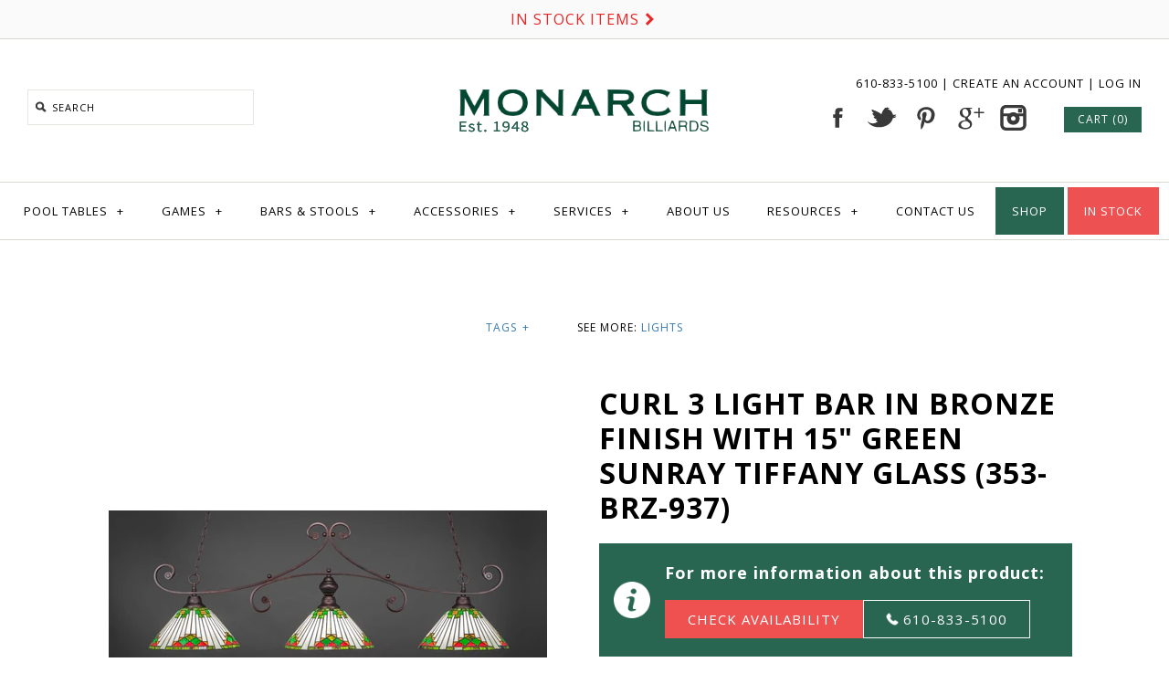

--- FILE ---
content_type: text/html; charset=utf-8
request_url: https://www.monarchbilliards.com/products/curl-3-light-bar-in-bronze-finish-with-15-green-sunray-tiffany-glass
body_size: 21953
content:
<!doctype html>
<!--[if lte IE 7 ]> <html class="no-js ie7"> <![endif]-->
<!--[if IE 8 ]> <html class="no-js ie8"> <![endif]-->
<!-- [if (gt IE 8)|!(IE)]><! -->
<html class="no-js">
  <!-- <![endif] -->
  <head>
    <!-- Symmetry 1.9.1 -->
    <meta charset="UTF-8">
    <meta http-equiv="X-UA-Compatible" content="IE=edge,chrome=1">
    <meta name="viewport" content="width=device-width,initial-scale=1.0">
    <meta name="google-site-verification" content="z9DYFkb8cQD3nW3TUJoQvy70DskPlcJy3l-6yHXt88c">
    <meta name="msvalidate.01" content="CDF538081F1C371919ACDD1DC0FDC4B7">
    <script type="text/javascript" id="hs-script-loader" async defer src="//js-na1.hs-scripts.com/24476536.js"></script>
    <style>
      .async-hide { opacity: 0 !important}
    </style>
    <!-- Google Tag Manager -->
    <script>
      (function(w,d,s,l,i){w[l]=w[l]||[];w[l].push({'gtm.start':
      new Date().getTime(),event:'gtm.js'});var f=d.getElementsByTagName(s)[0],
      j=d.createElement(s),dl=l!='dataLayer'?'&l='+l:'';j.async=true;j.src=
      'https://www.googletagmanager.com/gtm.js?id='+i+dl;f.parentNode.insertBefore(j,f);
      })(window,document,'script','dataLayer','GTM-TB7L9NW');
    </script>
    <!-- End Google Tag Manager -->
    <script async src="//89883.tctm.co/t.js"></script>
    <title>Curl 3 Light Bar In Bronze Finish With 15&quot; Green Sunray Tiffany Glass </title>

    
	<script>
	  var iwish_template='product';
	  var iwish_cid='';
	</script>
	<script src="//www.monarchbilliards.com/cdn/shop/t/2/assets/iwishHeader.js?v=24354550780871569831458327619" type="text/javascript"></script>



    
      <meta name="description" content="Length: 58.5&quot;Width: 15&quot;Height: 20.25&quot;Weight: 21 lbs.Canopy: W 6&quot; x L 10&quot; x 2.5">
    
    <!-- SET INDEXING -->

    
    
    

    

    

    

    

    
      <meta name="robots" content="index,follow">
    

    
      <link rel="canonical" href="https://www.monarchbilliards.com/products/curl-3-light-bar-in-bronze-finish-with-15-green-sunray-tiffany-glass">
    

    <!-- END INDEXING -->

    <link rel="shortcut icon" type="image/x-icon" href="//www.monarchbilliards.com/cdn/shop/t/2/assets/favicon.ico?v=181036547518308059411447694224">

    
<meta property="og:site_name" content="Monarch Billiards" />

    <meta property="og:image" content="http://www.monarchbilliards.com/cdn/shop/products/353-BRZ-937_1024x1024.jpg?v=1476799063" />
    <meta property="og:description" content="














Length: 58.5&quot;Width: 15&quot;Height: 20.25&quot;Weight: 21 lbs.Canopy: W 6&quot; x L 10&quot; x 2.5
























" />
    <meta property="og:title" content="Curl 3 Light Bar In Bronze Finish With 15&quot; Green Sunray Tiffany Glass (353-BRZ-937) - Monarch Billiards" />
    <meta property="og:type" content="product" />
    <meta property="og:url" content="https://www.monarchbilliards.com/products/curl-3-light-bar-in-bronze-finish-with-15-green-sunray-tiffany-glass" />
    <meta property="og:price:amount" content="0.00" />
    <meta property="og:price:currency" content="USD" />
    <meta property="og:availability" content="instock" />


    



<link href="//fonts.googleapis.com/css?family=Open+Sans:400,700|Open+Sans:400,600,700|Open+Sans:400,600,700|Open+Sans:400,600,700|Open+Sans:400,600,700" rel="stylesheet" type="text/css">


    <link href="//www.monarchbilliards.com/cdn/shop/t/2/assets/foundation.css?v=138243285545609551031637600357" rel="stylesheet" type="text/css" media="all" />
    <link href="//www.monarchbilliards.com/cdn/shop/t/2/assets/styles.scss.css?v=113875963690960281401764952647" rel="stylesheet" type="text/css" media="all" />

    

    <script src="//www.monarchbilliards.com/cdn/shopifycloud/storefront/assets/themes_support/option_selection-b017cd28.js" type="text/javascript"></script>
    <script src="//ajax.googleapis.com/ajax/libs/jquery/1.8/jquery.min.js" type="text/javascript"></script>
    <script src="//www.monarchbilliards.com/cdn/shopifycloud/storefront/assets/themes_support/api.jquery-7ab1a3a4.js" type="text/javascript"></script>
    <script>
      Shopify.money_format = "$ {{amount}}";
      window.productJSON = [];
    </script>

    
    <style type="text/css">
      
    </style>

    <script>window.performance && window.performance.mark && window.performance.mark('shopify.content_for_header.start');</script><meta name="google-site-verification" content="z9DYFkb8cQD3nW3TUJoQvy70DskPlcJy3l-6yHXt88c">
<meta id="shopify-digital-wallet" name="shopify-digital-wallet" content="/10627500/digital_wallets/dialog">
<meta name="shopify-checkout-api-token" content="f1fdf9b9bada5045ad8ba9b5001a93df">
<link rel="alternate" type="application/json+oembed" href="https://www.monarchbilliards.com/products/curl-3-light-bar-in-bronze-finish-with-15-green-sunray-tiffany-glass.oembed">
<script async="async" src="/checkouts/internal/preloads.js?locale=en-US"></script>
<link rel="preconnect" href="https://shop.app" crossorigin="anonymous">
<script async="async" src="https://shop.app/checkouts/internal/preloads.js?locale=en-US&shop_id=10627500" crossorigin="anonymous"></script>
<script id="shopify-features" type="application/json">{"accessToken":"f1fdf9b9bada5045ad8ba9b5001a93df","betas":["rich-media-storefront-analytics"],"domain":"www.monarchbilliards.com","predictiveSearch":true,"shopId":10627500,"locale":"en"}</script>
<script>var Shopify = Shopify || {};
Shopify.shop = "monarch-billiards.myshopify.com";
Shopify.locale = "en";
Shopify.currency = {"active":"USD","rate":"1.0"};
Shopify.country = "US";
Shopify.theme = {"name":"Symmetry","id":58941957,"schema_name":null,"schema_version":null,"theme_store_id":568,"role":"main"};
Shopify.theme.handle = "null";
Shopify.theme.style = {"id":null,"handle":null};
Shopify.cdnHost = "www.monarchbilliards.com/cdn";
Shopify.routes = Shopify.routes || {};
Shopify.routes.root = "/";</script>
<script type="module">!function(o){(o.Shopify=o.Shopify||{}).modules=!0}(window);</script>
<script>!function(o){function n(){var o=[];function n(){o.push(Array.prototype.slice.apply(arguments))}return n.q=o,n}var t=o.Shopify=o.Shopify||{};t.loadFeatures=n(),t.autoloadFeatures=n()}(window);</script>
<script>
  window.ShopifyPay = window.ShopifyPay || {};
  window.ShopifyPay.apiHost = "shop.app\/pay";
  window.ShopifyPay.redirectState = null;
</script>
<script id="shop-js-analytics" type="application/json">{"pageType":"product"}</script>
<script defer="defer" async type="module" src="//www.monarchbilliards.com/cdn/shopifycloud/shop-js/modules/v2/client.init-shop-cart-sync_IZsNAliE.en.esm.js"></script>
<script defer="defer" async type="module" src="//www.monarchbilliards.com/cdn/shopifycloud/shop-js/modules/v2/chunk.common_0OUaOowp.esm.js"></script>
<script type="module">
  await import("//www.monarchbilliards.com/cdn/shopifycloud/shop-js/modules/v2/client.init-shop-cart-sync_IZsNAliE.en.esm.js");
await import("//www.monarchbilliards.com/cdn/shopifycloud/shop-js/modules/v2/chunk.common_0OUaOowp.esm.js");

  window.Shopify.SignInWithShop?.initShopCartSync?.({"fedCMEnabled":true,"windoidEnabled":true});

</script>
<script>
  window.Shopify = window.Shopify || {};
  if (!window.Shopify.featureAssets) window.Shopify.featureAssets = {};
  window.Shopify.featureAssets['shop-js'] = {"shop-cart-sync":["modules/v2/client.shop-cart-sync_DLOhI_0X.en.esm.js","modules/v2/chunk.common_0OUaOowp.esm.js"],"init-fed-cm":["modules/v2/client.init-fed-cm_C6YtU0w6.en.esm.js","modules/v2/chunk.common_0OUaOowp.esm.js"],"shop-button":["modules/v2/client.shop-button_BCMx7GTG.en.esm.js","modules/v2/chunk.common_0OUaOowp.esm.js"],"shop-cash-offers":["modules/v2/client.shop-cash-offers_BT26qb5j.en.esm.js","modules/v2/chunk.common_0OUaOowp.esm.js","modules/v2/chunk.modal_CGo_dVj3.esm.js"],"init-windoid":["modules/v2/client.init-windoid_B9PkRMql.en.esm.js","modules/v2/chunk.common_0OUaOowp.esm.js"],"init-shop-email-lookup-coordinator":["modules/v2/client.init-shop-email-lookup-coordinator_DZkqjsbU.en.esm.js","modules/v2/chunk.common_0OUaOowp.esm.js"],"shop-toast-manager":["modules/v2/client.shop-toast-manager_Di2EnuM7.en.esm.js","modules/v2/chunk.common_0OUaOowp.esm.js"],"shop-login-button":["modules/v2/client.shop-login-button_BtqW_SIO.en.esm.js","modules/v2/chunk.common_0OUaOowp.esm.js","modules/v2/chunk.modal_CGo_dVj3.esm.js"],"avatar":["modules/v2/client.avatar_BTnouDA3.en.esm.js"],"pay-button":["modules/v2/client.pay-button_CWa-C9R1.en.esm.js","modules/v2/chunk.common_0OUaOowp.esm.js"],"init-shop-cart-sync":["modules/v2/client.init-shop-cart-sync_IZsNAliE.en.esm.js","modules/v2/chunk.common_0OUaOowp.esm.js"],"init-customer-accounts":["modules/v2/client.init-customer-accounts_DenGwJTU.en.esm.js","modules/v2/client.shop-login-button_BtqW_SIO.en.esm.js","modules/v2/chunk.common_0OUaOowp.esm.js","modules/v2/chunk.modal_CGo_dVj3.esm.js"],"init-shop-for-new-customer-accounts":["modules/v2/client.init-shop-for-new-customer-accounts_JdHXxpS9.en.esm.js","modules/v2/client.shop-login-button_BtqW_SIO.en.esm.js","modules/v2/chunk.common_0OUaOowp.esm.js","modules/v2/chunk.modal_CGo_dVj3.esm.js"],"init-customer-accounts-sign-up":["modules/v2/client.init-customer-accounts-sign-up_D6__K_p8.en.esm.js","modules/v2/client.shop-login-button_BtqW_SIO.en.esm.js","modules/v2/chunk.common_0OUaOowp.esm.js","modules/v2/chunk.modal_CGo_dVj3.esm.js"],"checkout-modal":["modules/v2/client.checkout-modal_C_ZQDY6s.en.esm.js","modules/v2/chunk.common_0OUaOowp.esm.js","modules/v2/chunk.modal_CGo_dVj3.esm.js"],"shop-follow-button":["modules/v2/client.shop-follow-button_XetIsj8l.en.esm.js","modules/v2/chunk.common_0OUaOowp.esm.js","modules/v2/chunk.modal_CGo_dVj3.esm.js"],"lead-capture":["modules/v2/client.lead-capture_DvA72MRN.en.esm.js","modules/v2/chunk.common_0OUaOowp.esm.js","modules/v2/chunk.modal_CGo_dVj3.esm.js"],"shop-login":["modules/v2/client.shop-login_ClXNxyh6.en.esm.js","modules/v2/chunk.common_0OUaOowp.esm.js","modules/v2/chunk.modal_CGo_dVj3.esm.js"],"payment-terms":["modules/v2/client.payment-terms_CNlwjfZz.en.esm.js","modules/v2/chunk.common_0OUaOowp.esm.js","modules/v2/chunk.modal_CGo_dVj3.esm.js"]};
</script>
<script>(function() {
  var isLoaded = false;
  function asyncLoad() {
    if (isLoaded) return;
    isLoaded = true;
    var urls = ["https:\/\/cdn.shopify.com\/s\/files\/1\/0184\/4255\/1360\/files\/quicklink.v3.min.js?v=1645163498\u0026shop=monarch-billiards.myshopify.com","https:\/\/services.nofraud.com\/js\/device.js?shop=monarch-billiards.myshopify.com"];
    for (var i = 0; i < urls.length; i++) {
      var s = document.createElement('script');
      s.type = 'text/javascript';
      s.async = true;
      s.src = urls[i];
      var x = document.getElementsByTagName('script')[0];
      x.parentNode.insertBefore(s, x);
    }
  };
  if(window.attachEvent) {
    window.attachEvent('onload', asyncLoad);
  } else {
    window.addEventListener('load', asyncLoad, false);
  }
})();</script>
<script id="__st">var __st={"a":10627500,"offset":-18000,"reqid":"3ea3d8b9-a5fe-4891-953e-a3a01c1ad435-1768509203","pageurl":"www.monarchbilliards.com\/products\/curl-3-light-bar-in-bronze-finish-with-15-green-sunray-tiffany-glass","u":"9ba6cc2d43bb","p":"product","rtyp":"product","rid":8130189193};</script>
<script>window.ShopifyPaypalV4VisibilityTracking = true;</script>
<script id="captcha-bootstrap">!function(){'use strict';const t='contact',e='account',n='new_comment',o=[[t,t],['blogs',n],['comments',n],[t,'customer']],c=[[e,'customer_login'],[e,'guest_login'],[e,'recover_customer_password'],[e,'create_customer']],r=t=>t.map((([t,e])=>`form[action*='/${t}']:not([data-nocaptcha='true']) input[name='form_type'][value='${e}']`)).join(','),a=t=>()=>t?[...document.querySelectorAll(t)].map((t=>t.form)):[];function s(){const t=[...o],e=r(t);return a(e)}const i='password',u='form_key',d=['recaptcha-v3-token','g-recaptcha-response','h-captcha-response',i],f=()=>{try{return window.sessionStorage}catch{return}},m='__shopify_v',_=t=>t.elements[u];function p(t,e,n=!1){try{const o=window.sessionStorage,c=JSON.parse(o.getItem(e)),{data:r}=function(t){const{data:e,action:n}=t;return t[m]||n?{data:e,action:n}:{data:t,action:n}}(c);for(const[e,n]of Object.entries(r))t.elements[e]&&(t.elements[e].value=n);n&&o.removeItem(e)}catch(o){console.error('form repopulation failed',{error:o})}}const l='form_type',E='cptcha';function T(t){t.dataset[E]=!0}const w=window,h=w.document,L='Shopify',v='ce_forms',y='captcha';let A=!1;((t,e)=>{const n=(g='f06e6c50-85a8-45c8-87d0-21a2b65856fe',I='https://cdn.shopify.com/shopifycloud/storefront-forms-hcaptcha/ce_storefront_forms_captcha_hcaptcha.v1.5.2.iife.js',D={infoText:'Protected by hCaptcha',privacyText:'Privacy',termsText:'Terms'},(t,e,n)=>{const o=w[L][v],c=o.bindForm;if(c)return c(t,g,e,D).then(n);var r;o.q.push([[t,g,e,D],n]),r=I,A||(h.body.append(Object.assign(h.createElement('script'),{id:'captcha-provider',async:!0,src:r})),A=!0)});var g,I,D;w[L]=w[L]||{},w[L][v]=w[L][v]||{},w[L][v].q=[],w[L][y]=w[L][y]||{},w[L][y].protect=function(t,e){n(t,void 0,e),T(t)},Object.freeze(w[L][y]),function(t,e,n,w,h,L){const[v,y,A,g]=function(t,e,n){const i=e?o:[],u=t?c:[],d=[...i,...u],f=r(d),m=r(i),_=r(d.filter((([t,e])=>n.includes(e))));return[a(f),a(m),a(_),s()]}(w,h,L),I=t=>{const e=t.target;return e instanceof HTMLFormElement?e:e&&e.form},D=t=>v().includes(t);t.addEventListener('submit',(t=>{const e=I(t);if(!e)return;const n=D(e)&&!e.dataset.hcaptchaBound&&!e.dataset.recaptchaBound,o=_(e),c=g().includes(e)&&(!o||!o.value);(n||c)&&t.preventDefault(),c&&!n&&(function(t){try{if(!f())return;!function(t){const e=f();if(!e)return;const n=_(t);if(!n)return;const o=n.value;o&&e.removeItem(o)}(t);const e=Array.from(Array(32),(()=>Math.random().toString(36)[2])).join('');!function(t,e){_(t)||t.append(Object.assign(document.createElement('input'),{type:'hidden',name:u})),t.elements[u].value=e}(t,e),function(t,e){const n=f();if(!n)return;const o=[...t.querySelectorAll(`input[type='${i}']`)].map((({name:t})=>t)),c=[...d,...o],r={};for(const[a,s]of new FormData(t).entries())c.includes(a)||(r[a]=s);n.setItem(e,JSON.stringify({[m]:1,action:t.action,data:r}))}(t,e)}catch(e){console.error('failed to persist form',e)}}(e),e.submit())}));const S=(t,e)=>{t&&!t.dataset[E]&&(n(t,e.some((e=>e===t))),T(t))};for(const o of['focusin','change'])t.addEventListener(o,(t=>{const e=I(t);D(e)&&S(e,y())}));const B=e.get('form_key'),M=e.get(l),P=B&&M;t.addEventListener('DOMContentLoaded',(()=>{const t=y();if(P)for(const e of t)e.elements[l].value===M&&p(e,B);[...new Set([...A(),...v().filter((t=>'true'===t.dataset.shopifyCaptcha))])].forEach((e=>S(e,t)))}))}(h,new URLSearchParams(w.location.search),n,t,e,['guest_login'])})(!0,!0)}();</script>
<script integrity="sha256-4kQ18oKyAcykRKYeNunJcIwy7WH5gtpwJnB7kiuLZ1E=" data-source-attribution="shopify.loadfeatures" defer="defer" src="//www.monarchbilliards.com/cdn/shopifycloud/storefront/assets/storefront/load_feature-a0a9edcb.js" crossorigin="anonymous"></script>
<script crossorigin="anonymous" defer="defer" src="//www.monarchbilliards.com/cdn/shopifycloud/storefront/assets/shopify_pay/storefront-65b4c6d7.js?v=20250812"></script>
<script data-source-attribution="shopify.dynamic_checkout.dynamic.init">var Shopify=Shopify||{};Shopify.PaymentButton=Shopify.PaymentButton||{isStorefrontPortableWallets:!0,init:function(){window.Shopify.PaymentButton.init=function(){};var t=document.createElement("script");t.src="https://www.monarchbilliards.com/cdn/shopifycloud/portable-wallets/latest/portable-wallets.en.js",t.type="module",document.head.appendChild(t)}};
</script>
<script data-source-attribution="shopify.dynamic_checkout.buyer_consent">
  function portableWalletsHideBuyerConsent(e){var t=document.getElementById("shopify-buyer-consent"),n=document.getElementById("shopify-subscription-policy-button");t&&n&&(t.classList.add("hidden"),t.setAttribute("aria-hidden","true"),n.removeEventListener("click",e))}function portableWalletsShowBuyerConsent(e){var t=document.getElementById("shopify-buyer-consent"),n=document.getElementById("shopify-subscription-policy-button");t&&n&&(t.classList.remove("hidden"),t.removeAttribute("aria-hidden"),n.addEventListener("click",e))}window.Shopify?.PaymentButton&&(window.Shopify.PaymentButton.hideBuyerConsent=portableWalletsHideBuyerConsent,window.Shopify.PaymentButton.showBuyerConsent=portableWalletsShowBuyerConsent);
</script>
<script data-source-attribution="shopify.dynamic_checkout.cart.bootstrap">document.addEventListener("DOMContentLoaded",(function(){function t(){return document.querySelector("shopify-accelerated-checkout-cart, shopify-accelerated-checkout")}if(t())Shopify.PaymentButton.init();else{new MutationObserver((function(e,n){t()&&(Shopify.PaymentButton.init(),n.disconnect())})).observe(document.body,{childList:!0,subtree:!0})}}));
</script>
<link id="shopify-accelerated-checkout-styles" rel="stylesheet" media="screen" href="https://www.monarchbilliards.com/cdn/shopifycloud/portable-wallets/latest/accelerated-checkout-backwards-compat.css" crossorigin="anonymous">
<style id="shopify-accelerated-checkout-cart">
        #shopify-buyer-consent {
  margin-top: 1em;
  display: inline-block;
  width: 100%;
}

#shopify-buyer-consent.hidden {
  display: none;
}

#shopify-subscription-policy-button {
  background: none;
  border: none;
  padding: 0;
  text-decoration: underline;
  font-size: inherit;
  cursor: pointer;
}

#shopify-subscription-policy-button::before {
  box-shadow: none;
}

      </style>

<script>window.performance && window.performance.mark && window.performance.mark('shopify.content_for_header.end');</script>

<script>
    window.BOLD = window.BOLD || {};
        window.BOLD.options = window.BOLD.options || {};
        window.BOLD.options.settings = window.BOLD.options.settings || {};
        window.BOLD.options.settings.v1_variant_mode = window.BOLD.options.settings.v1_variant_mode || true;
        window.BOLD.options.settings.hybrid_fix_auto_insert_inputs =
        window.BOLD.options.settings.hybrid_fix_auto_insert_inputs || true;
</script>

<script>window.BOLD = window.BOLD || {};
    window.BOLD.common = window.BOLD.common || {};
    window.BOLD.common.Shopify = window.BOLD.common.Shopify || {};
    window.BOLD.common.Shopify.shop = {
      domain: 'www.monarchbilliards.com',
      permanent_domain: 'monarch-billiards.myshopify.com',
      url: 'https://www.monarchbilliards.com',
      secure_url: 'https://www.monarchbilliards.com',money_format: "$ {{amount}}",currency: "USD"
    };
    window.BOLD.common.Shopify.customer = {
      id: null,
      tags: null,
    };
    window.BOLD.common.Shopify.cart = {"note":null,"attributes":{},"original_total_price":0,"total_price":0,"total_discount":0,"total_weight":0.0,"item_count":0,"items":[],"requires_shipping":false,"currency":"USD","items_subtotal_price":0,"cart_level_discount_applications":[],"checkout_charge_amount":0};
    window.BOLD.common.template = 'product';window.BOLD.common.Shopify.formatMoney = function(money, format) {
        function n(t, e) {
            return "undefined" == typeof t ? e : t
        }
        function r(t, e, r, i) {
            if (e = n(e, 2),
                r = n(r, ","),
                i = n(i, "."),
            isNaN(t) || null == t)
                return 0;
            t = (t / 100).toFixed(e);
            var o = t.split(".")
                , a = o[0].replace(/(\d)(?=(\d\d\d)+(?!\d))/g, "$1" + r)
                , s = o[1] ? i + o[1] : "";
            return a + s
        }
        "string" == typeof money && (money = money.replace(".", ""));
        var i = ""
            , o = /\{\{\s*(\w+)\s*\}\}/
            , a = format || window.BOLD.common.Shopify.shop.money_format || window.Shopify.money_format || "$ {{ amount }}";
        switch (a.match(o)[1]) {
            case "amount":
                i = r(money, 2, ",", ".");
                break;
            case "amount_no_decimals":
                i = r(money, 0, ",", ".");
                break;
            case "amount_with_comma_separator":
                i = r(money, 2, ".", ",");
                break;
            case "amount_no_decimals_with_comma_separator":
                i = r(money, 0, ".", ",");
                break;
            case "amount_with_space_separator":
                i = r(money, 2, " ", ",");
                break;
            case "amount_no_decimals_with_space_separator":
                i = r(money, 0, " ", ",");
                break;
            case "amount_with_apostrophe_separator":
                i = r(money, 2, "'", ".");
                break;
        }
        return a.replace(o, i);
    };
    window.BOLD.common.Shopify.saveProduct = function (handle, product) {
      if (typeof handle === 'string' && typeof window.BOLD.common.Shopify.products[handle] === 'undefined') {
        if (typeof product === 'number') {
          window.BOLD.common.Shopify.handles[product] = handle;
          product = { id: product };
        }
        window.BOLD.common.Shopify.products[handle] = product;
      }
    };
    window.BOLD.common.Shopify.saveVariant = function (variant_id, variant) {
      if (typeof variant_id === 'number' && typeof window.BOLD.common.Shopify.variants[variant_id] === 'undefined') {
        window.BOLD.common.Shopify.variants[variant_id] = variant;
      }
    };window.BOLD.common.Shopify.products = window.BOLD.common.Shopify.products || {};
    window.BOLD.common.Shopify.variants = window.BOLD.common.Shopify.variants || {};
    window.BOLD.common.Shopify.handles = window.BOLD.common.Shopify.handles || {};window.BOLD.common.Shopify.handle = "curl-3-light-bar-in-bronze-finish-with-15-green-sunray-tiffany-glass"
window.BOLD.common.Shopify.saveProduct("curl-3-light-bar-in-bronze-finish-with-15-green-sunray-tiffany-glass", 8130189193);window.BOLD.common.Shopify.saveVariant(26539870793, { product_id: 8130189193, product_handle: "curl-3-light-bar-in-bronze-finish-with-15-green-sunray-tiffany-glass", price: 0, group_id: '', csp_metafield: {}});window.BOLD.apps_installed = {"Product Options":2} || {};window.BOLD.common.Shopify.metafields = window.BOLD.common.Shopify.metafields || {};window.BOLD.common.Shopify.metafields["bold_rp"] = {};window.BOLD.common.Shopify.metafields["bold_csp_defaults"] = {};window.BOLD.common.cacheParams = window.BOLD.common.cacheParams || {};
</script>

<link href="//www.monarchbilliards.com/cdn/shop/t/2/assets/bold-options.css?v=123160307633435409531715769227" rel="stylesheet" type="text/css" media="all" />
<script src="https://options.shopapps.site/js/options.js" type="text/javascript"></script>
<script>
    window.BOLD.common.cacheParams.options = 1768400525;
</script>
    <!--
      <script type="text/javascript">
        var _gaq = _gaq || [];
        _gaq.push(['_setAccount', 'UA-22873005-1']);
        _gaq.push(['_trackPageview']);

        (function() {
          var ga = document.createElement('script'); ga.type = 'text/javascript'; ga.async = true;
          ga.src = ('https:' == document.location.protocol ? 'https://ssl' : 'http://www') + '.google-analytics.com/ga.js';
          var s = document.getElementsByTagName('script')[0]; s.parentNode.insertBefore(ga, s);
        })();
      </script>
    -->
    <script src="https://www.google.com/recaptcha/api.js"></script>
  <link href="https://monorail-edge.shopifysvc.com" rel="dns-prefetch">
<script>(function(){if ("sendBeacon" in navigator && "performance" in window) {try {var session_token_from_headers = performance.getEntriesByType('navigation')[0].serverTiming.find(x => x.name == '_s').description;} catch {var session_token_from_headers = undefined;}var session_cookie_matches = document.cookie.match(/_shopify_s=([^;]*)/);var session_token_from_cookie = session_cookie_matches && session_cookie_matches.length === 2 ? session_cookie_matches[1] : "";var session_token = session_token_from_headers || session_token_from_cookie || "";function handle_abandonment_event(e) {var entries = performance.getEntries().filter(function(entry) {return /monorail-edge.shopifysvc.com/.test(entry.name);});if (!window.abandonment_tracked && entries.length === 0) {window.abandonment_tracked = true;var currentMs = Date.now();var navigation_start = performance.timing.navigationStart;var payload = {shop_id: 10627500,url: window.location.href,navigation_start,duration: currentMs - navigation_start,session_token,page_type: "product"};window.navigator.sendBeacon("https://monorail-edge.shopifysvc.com/v1/produce", JSON.stringify({schema_id: "online_store_buyer_site_abandonment/1.1",payload: payload,metadata: {event_created_at_ms: currentMs,event_sent_at_ms: currentMs}}));}}window.addEventListener('pagehide', handle_abandonment_event);}}());</script>
<script id="web-pixels-manager-setup">(function e(e,d,r,n,o){if(void 0===o&&(o={}),!Boolean(null===(a=null===(i=window.Shopify)||void 0===i?void 0:i.analytics)||void 0===a?void 0:a.replayQueue)){var i,a;window.Shopify=window.Shopify||{};var t=window.Shopify;t.analytics=t.analytics||{};var s=t.analytics;s.replayQueue=[],s.publish=function(e,d,r){return s.replayQueue.push([e,d,r]),!0};try{self.performance.mark("wpm:start")}catch(e){}var l=function(){var e={modern:/Edge?\/(1{2}[4-9]|1[2-9]\d|[2-9]\d{2}|\d{4,})\.\d+(\.\d+|)|Firefox\/(1{2}[4-9]|1[2-9]\d|[2-9]\d{2}|\d{4,})\.\d+(\.\d+|)|Chrom(ium|e)\/(9{2}|\d{3,})\.\d+(\.\d+|)|(Maci|X1{2}).+ Version\/(15\.\d+|(1[6-9]|[2-9]\d|\d{3,})\.\d+)([,.]\d+|)( \(\w+\)|)( Mobile\/\w+|) Safari\/|Chrome.+OPR\/(9{2}|\d{3,})\.\d+\.\d+|(CPU[ +]OS|iPhone[ +]OS|CPU[ +]iPhone|CPU IPhone OS|CPU iPad OS)[ +]+(15[._]\d+|(1[6-9]|[2-9]\d|\d{3,})[._]\d+)([._]\d+|)|Android:?[ /-](13[3-9]|1[4-9]\d|[2-9]\d{2}|\d{4,})(\.\d+|)(\.\d+|)|Android.+Firefox\/(13[5-9]|1[4-9]\d|[2-9]\d{2}|\d{4,})\.\d+(\.\d+|)|Android.+Chrom(ium|e)\/(13[3-9]|1[4-9]\d|[2-9]\d{2}|\d{4,})\.\d+(\.\d+|)|SamsungBrowser\/([2-9]\d|\d{3,})\.\d+/,legacy:/Edge?\/(1[6-9]|[2-9]\d|\d{3,})\.\d+(\.\d+|)|Firefox\/(5[4-9]|[6-9]\d|\d{3,})\.\d+(\.\d+|)|Chrom(ium|e)\/(5[1-9]|[6-9]\d|\d{3,})\.\d+(\.\d+|)([\d.]+$|.*Safari\/(?![\d.]+ Edge\/[\d.]+$))|(Maci|X1{2}).+ Version\/(10\.\d+|(1[1-9]|[2-9]\d|\d{3,})\.\d+)([,.]\d+|)( \(\w+\)|)( Mobile\/\w+|) Safari\/|Chrome.+OPR\/(3[89]|[4-9]\d|\d{3,})\.\d+\.\d+|(CPU[ +]OS|iPhone[ +]OS|CPU[ +]iPhone|CPU IPhone OS|CPU iPad OS)[ +]+(10[._]\d+|(1[1-9]|[2-9]\d|\d{3,})[._]\d+)([._]\d+|)|Android:?[ /-](13[3-9]|1[4-9]\d|[2-9]\d{2}|\d{4,})(\.\d+|)(\.\d+|)|Mobile Safari.+OPR\/([89]\d|\d{3,})\.\d+\.\d+|Android.+Firefox\/(13[5-9]|1[4-9]\d|[2-9]\d{2}|\d{4,})\.\d+(\.\d+|)|Android.+Chrom(ium|e)\/(13[3-9]|1[4-9]\d|[2-9]\d{2}|\d{4,})\.\d+(\.\d+|)|Android.+(UC? ?Browser|UCWEB|U3)[ /]?(15\.([5-9]|\d{2,})|(1[6-9]|[2-9]\d|\d{3,})\.\d+)\.\d+|SamsungBrowser\/(5\.\d+|([6-9]|\d{2,})\.\d+)|Android.+MQ{2}Browser\/(14(\.(9|\d{2,})|)|(1[5-9]|[2-9]\d|\d{3,})(\.\d+|))(\.\d+|)|K[Aa][Ii]OS\/(3\.\d+|([4-9]|\d{2,})\.\d+)(\.\d+|)/},d=e.modern,r=e.legacy,n=navigator.userAgent;return n.match(d)?"modern":n.match(r)?"legacy":"unknown"}(),u="modern"===l?"modern":"legacy",c=(null!=n?n:{modern:"",legacy:""})[u],f=function(e){return[e.baseUrl,"/wpm","/b",e.hashVersion,"modern"===e.buildTarget?"m":"l",".js"].join("")}({baseUrl:d,hashVersion:r,buildTarget:u}),m=function(e){var d=e.version,r=e.bundleTarget,n=e.surface,o=e.pageUrl,i=e.monorailEndpoint;return{emit:function(e){var a=e.status,t=e.errorMsg,s=(new Date).getTime(),l=JSON.stringify({metadata:{event_sent_at_ms:s},events:[{schema_id:"web_pixels_manager_load/3.1",payload:{version:d,bundle_target:r,page_url:o,status:a,surface:n,error_msg:t},metadata:{event_created_at_ms:s}}]});if(!i)return console&&console.warn&&console.warn("[Web Pixels Manager] No Monorail endpoint provided, skipping logging."),!1;try{return self.navigator.sendBeacon.bind(self.navigator)(i,l)}catch(e){}var u=new XMLHttpRequest;try{return u.open("POST",i,!0),u.setRequestHeader("Content-Type","text/plain"),u.send(l),!0}catch(e){return console&&console.warn&&console.warn("[Web Pixels Manager] Got an unhandled error while logging to Monorail."),!1}}}}({version:r,bundleTarget:l,surface:e.surface,pageUrl:self.location.href,monorailEndpoint:e.monorailEndpoint});try{o.browserTarget=l,function(e){var d=e.src,r=e.async,n=void 0===r||r,o=e.onload,i=e.onerror,a=e.sri,t=e.scriptDataAttributes,s=void 0===t?{}:t,l=document.createElement("script"),u=document.querySelector("head"),c=document.querySelector("body");if(l.async=n,l.src=d,a&&(l.integrity=a,l.crossOrigin="anonymous"),s)for(var f in s)if(Object.prototype.hasOwnProperty.call(s,f))try{l.dataset[f]=s[f]}catch(e){}if(o&&l.addEventListener("load",o),i&&l.addEventListener("error",i),u)u.appendChild(l);else{if(!c)throw new Error("Did not find a head or body element to append the script");c.appendChild(l)}}({src:f,async:!0,onload:function(){if(!function(){var e,d;return Boolean(null===(d=null===(e=window.Shopify)||void 0===e?void 0:e.analytics)||void 0===d?void 0:d.initialized)}()){var d=window.webPixelsManager.init(e)||void 0;if(d){var r=window.Shopify.analytics;r.replayQueue.forEach((function(e){var r=e[0],n=e[1],o=e[2];d.publishCustomEvent(r,n,o)})),r.replayQueue=[],r.publish=d.publishCustomEvent,r.visitor=d.visitor,r.initialized=!0}}},onerror:function(){return m.emit({status:"failed",errorMsg:"".concat(f," has failed to load")})},sri:function(e){var d=/^sha384-[A-Za-z0-9+/=]+$/;return"string"==typeof e&&d.test(e)}(c)?c:"",scriptDataAttributes:o}),m.emit({status:"loading"})}catch(e){m.emit({status:"failed",errorMsg:(null==e?void 0:e.message)||"Unknown error"})}}})({shopId: 10627500,storefrontBaseUrl: "https://www.monarchbilliards.com",extensionsBaseUrl: "https://extensions.shopifycdn.com/cdn/shopifycloud/web-pixels-manager",monorailEndpoint: "https://monorail-edge.shopifysvc.com/unstable/produce_batch",surface: "storefront-renderer",enabledBetaFlags: ["2dca8a86"],webPixelsConfigList: [{"id":"915964220","configuration":"{\"config\":\"{\\\"pixel_id\\\":\\\"GT-NMDNDZTG\\\",\\\"gtag_events\\\":[{\\\"type\\\":\\\"view_item\\\",\\\"action_label\\\":\\\"MC-NE38X4ZRGH\\\"},{\\\"type\\\":\\\"purchase\\\",\\\"action_label\\\":\\\"MC-NE38X4ZRGH\\\"},{\\\"type\\\":\\\"page_view\\\",\\\"action_label\\\":\\\"MC-NE38X4ZRGH\\\"}],\\\"enable_monitoring_mode\\\":false}\"}","eventPayloadVersion":"v1","runtimeContext":"OPEN","scriptVersion":"b2a88bafab3e21179ed38636efcd8a93","type":"APP","apiClientId":1780363,"privacyPurposes":[],"dataSharingAdjustments":{"protectedCustomerApprovalScopes":["read_customer_address","read_customer_email","read_customer_name","read_customer_personal_data","read_customer_phone"]}},{"id":"146243900","eventPayloadVersion":"v1","runtimeContext":"LAX","scriptVersion":"1","type":"CUSTOM","privacyPurposes":["MARKETING"],"name":"Meta pixel (migrated)"},{"id":"shopify-app-pixel","configuration":"{}","eventPayloadVersion":"v1","runtimeContext":"STRICT","scriptVersion":"0450","apiClientId":"shopify-pixel","type":"APP","privacyPurposes":["ANALYTICS","MARKETING"]},{"id":"shopify-custom-pixel","eventPayloadVersion":"v1","runtimeContext":"LAX","scriptVersion":"0450","apiClientId":"shopify-pixel","type":"CUSTOM","privacyPurposes":["ANALYTICS","MARKETING"]}],isMerchantRequest: false,initData: {"shop":{"name":"Monarch Billiards","paymentSettings":{"currencyCode":"USD"},"myshopifyDomain":"monarch-billiards.myshopify.com","countryCode":"US","storefrontUrl":"https:\/\/www.monarchbilliards.com"},"customer":null,"cart":null,"checkout":null,"productVariants":[{"price":{"amount":0.0,"currencyCode":"USD"},"product":{"title":"Curl 3 Light Bar In Bronze Finish With 15\" Green Sunray Tiffany Glass (353-BRZ-937)","vendor":"Monarch Billiards","id":"8130189193","untranslatedTitle":"Curl 3 Light Bar In Bronze Finish With 15\" Green Sunray Tiffany Glass (353-BRZ-937)","url":"\/products\/curl-3-light-bar-in-bronze-finish-with-15-green-sunray-tiffany-glass","type":"lights"},"id":"26539870793","image":{"src":"\/\/www.monarchbilliards.com\/cdn\/shop\/products\/353-BRZ-937.jpg?v=1476799063"},"sku":"","title":"Default Title","untranslatedTitle":"Default Title"}],"purchasingCompany":null},},"https://www.monarchbilliards.com/cdn","fcfee988w5aeb613cpc8e4bc33m6693e112",{"modern":"","legacy":""},{"shopId":"10627500","storefrontBaseUrl":"https:\/\/www.monarchbilliards.com","extensionBaseUrl":"https:\/\/extensions.shopifycdn.com\/cdn\/shopifycloud\/web-pixels-manager","surface":"storefront-renderer","enabledBetaFlags":"[\"2dca8a86\"]","isMerchantRequest":"false","hashVersion":"fcfee988w5aeb613cpc8e4bc33m6693e112","publish":"custom","events":"[[\"page_viewed\",{}],[\"product_viewed\",{\"productVariant\":{\"price\":{\"amount\":0.0,\"currencyCode\":\"USD\"},\"product\":{\"title\":\"Curl 3 Light Bar In Bronze Finish With 15\\\" Green Sunray Tiffany Glass (353-BRZ-937)\",\"vendor\":\"Monarch Billiards\",\"id\":\"8130189193\",\"untranslatedTitle\":\"Curl 3 Light Bar In Bronze Finish With 15\\\" Green Sunray Tiffany Glass (353-BRZ-937)\",\"url\":\"\/products\/curl-3-light-bar-in-bronze-finish-with-15-green-sunray-tiffany-glass\",\"type\":\"lights\"},\"id\":\"26539870793\",\"image\":{\"src\":\"\/\/www.monarchbilliards.com\/cdn\/shop\/products\/353-BRZ-937.jpg?v=1476799063\"},\"sku\":\"\",\"title\":\"Default Title\",\"untranslatedTitle\":\"Default Title\"}}]]"});</script><script>
  window.ShopifyAnalytics = window.ShopifyAnalytics || {};
  window.ShopifyAnalytics.meta = window.ShopifyAnalytics.meta || {};
  window.ShopifyAnalytics.meta.currency = 'USD';
  var meta = {"product":{"id":8130189193,"gid":"gid:\/\/shopify\/Product\/8130189193","vendor":"Monarch Billiards","type":"lights","handle":"curl-3-light-bar-in-bronze-finish-with-15-green-sunray-tiffany-glass","variants":[{"id":26539870793,"price":0,"name":"Curl 3 Light Bar In Bronze Finish With 15\" Green Sunray Tiffany Glass (353-BRZ-937)","public_title":null,"sku":""}],"remote":false},"page":{"pageType":"product","resourceType":"product","resourceId":8130189193,"requestId":"3ea3d8b9-a5fe-4891-953e-a3a01c1ad435-1768509203"}};
  for (var attr in meta) {
    window.ShopifyAnalytics.meta[attr] = meta[attr];
  }
</script>
<script class="analytics">
  (function () {
    var customDocumentWrite = function(content) {
      var jquery = null;

      if (window.jQuery) {
        jquery = window.jQuery;
      } else if (window.Checkout && window.Checkout.$) {
        jquery = window.Checkout.$;
      }

      if (jquery) {
        jquery('body').append(content);
      }
    };

    var hasLoggedConversion = function(token) {
      if (token) {
        return document.cookie.indexOf('loggedConversion=' + token) !== -1;
      }
      return false;
    }

    var setCookieIfConversion = function(token) {
      if (token) {
        var twoMonthsFromNow = new Date(Date.now());
        twoMonthsFromNow.setMonth(twoMonthsFromNow.getMonth() + 2);

        document.cookie = 'loggedConversion=' + token + '; expires=' + twoMonthsFromNow;
      }
    }

    var trekkie = window.ShopifyAnalytics.lib = window.trekkie = window.trekkie || [];
    if (trekkie.integrations) {
      return;
    }
    trekkie.methods = [
      'identify',
      'page',
      'ready',
      'track',
      'trackForm',
      'trackLink'
    ];
    trekkie.factory = function(method) {
      return function() {
        var args = Array.prototype.slice.call(arguments);
        args.unshift(method);
        trekkie.push(args);
        return trekkie;
      };
    };
    for (var i = 0; i < trekkie.methods.length; i++) {
      var key = trekkie.methods[i];
      trekkie[key] = trekkie.factory(key);
    }
    trekkie.load = function(config) {
      trekkie.config = config || {};
      trekkie.config.initialDocumentCookie = document.cookie;
      var first = document.getElementsByTagName('script')[0];
      var script = document.createElement('script');
      script.type = 'text/javascript';
      script.onerror = function(e) {
        var scriptFallback = document.createElement('script');
        scriptFallback.type = 'text/javascript';
        scriptFallback.onerror = function(error) {
                var Monorail = {
      produce: function produce(monorailDomain, schemaId, payload) {
        var currentMs = new Date().getTime();
        var event = {
          schema_id: schemaId,
          payload: payload,
          metadata: {
            event_created_at_ms: currentMs,
            event_sent_at_ms: currentMs
          }
        };
        return Monorail.sendRequest("https://" + monorailDomain + "/v1/produce", JSON.stringify(event));
      },
      sendRequest: function sendRequest(endpointUrl, payload) {
        // Try the sendBeacon API
        if (window && window.navigator && typeof window.navigator.sendBeacon === 'function' && typeof window.Blob === 'function' && !Monorail.isIos12()) {
          var blobData = new window.Blob([payload], {
            type: 'text/plain'
          });

          if (window.navigator.sendBeacon(endpointUrl, blobData)) {
            return true;
          } // sendBeacon was not successful

        } // XHR beacon

        var xhr = new XMLHttpRequest();

        try {
          xhr.open('POST', endpointUrl);
          xhr.setRequestHeader('Content-Type', 'text/plain');
          xhr.send(payload);
        } catch (e) {
          console.log(e);
        }

        return false;
      },
      isIos12: function isIos12() {
        return window.navigator.userAgent.lastIndexOf('iPhone; CPU iPhone OS 12_') !== -1 || window.navigator.userAgent.lastIndexOf('iPad; CPU OS 12_') !== -1;
      }
    };
    Monorail.produce('monorail-edge.shopifysvc.com',
      'trekkie_storefront_load_errors/1.1',
      {shop_id: 10627500,
      theme_id: 58941957,
      app_name: "storefront",
      context_url: window.location.href,
      source_url: "//www.monarchbilliards.com/cdn/s/trekkie.storefront.cd680fe47e6c39ca5d5df5f0a32d569bc48c0f27.min.js"});

        };
        scriptFallback.async = true;
        scriptFallback.src = '//www.monarchbilliards.com/cdn/s/trekkie.storefront.cd680fe47e6c39ca5d5df5f0a32d569bc48c0f27.min.js';
        first.parentNode.insertBefore(scriptFallback, first);
      };
      script.async = true;
      script.src = '//www.monarchbilliards.com/cdn/s/trekkie.storefront.cd680fe47e6c39ca5d5df5f0a32d569bc48c0f27.min.js';
      first.parentNode.insertBefore(script, first);
    };
    trekkie.load(
      {"Trekkie":{"appName":"storefront","development":false,"defaultAttributes":{"shopId":10627500,"isMerchantRequest":null,"themeId":58941957,"themeCityHash":"17426276588104716720","contentLanguage":"en","currency":"USD","eventMetadataId":"8c639204-e222-442a-8c7e-f249b85e75af"},"isServerSideCookieWritingEnabled":true,"monorailRegion":"shop_domain","enabledBetaFlags":["65f19447"]},"Session Attribution":{},"S2S":{"facebookCapiEnabled":false,"source":"trekkie-storefront-renderer","apiClientId":580111}}
    );

    var loaded = false;
    trekkie.ready(function() {
      if (loaded) return;
      loaded = true;

      window.ShopifyAnalytics.lib = window.trekkie;

      var originalDocumentWrite = document.write;
      document.write = customDocumentWrite;
      try { window.ShopifyAnalytics.merchantGoogleAnalytics.call(this); } catch(error) {};
      document.write = originalDocumentWrite;

      window.ShopifyAnalytics.lib.page(null,{"pageType":"product","resourceType":"product","resourceId":8130189193,"requestId":"3ea3d8b9-a5fe-4891-953e-a3a01c1ad435-1768509203","shopifyEmitted":true});

      var match = window.location.pathname.match(/checkouts\/(.+)\/(thank_you|post_purchase)/)
      var token = match? match[1]: undefined;
      if (!hasLoggedConversion(token)) {
        setCookieIfConversion(token);
        window.ShopifyAnalytics.lib.track("Viewed Product",{"currency":"USD","variantId":26539870793,"productId":8130189193,"productGid":"gid:\/\/shopify\/Product\/8130189193","name":"Curl 3 Light Bar In Bronze Finish With 15\" Green Sunray Tiffany Glass (353-BRZ-937)","price":"0.00","sku":"","brand":"Monarch Billiards","variant":null,"category":"lights","nonInteraction":true,"remote":false},undefined,undefined,{"shopifyEmitted":true});
      window.ShopifyAnalytics.lib.track("monorail:\/\/trekkie_storefront_viewed_product\/1.1",{"currency":"USD","variantId":26539870793,"productId":8130189193,"productGid":"gid:\/\/shopify\/Product\/8130189193","name":"Curl 3 Light Bar In Bronze Finish With 15\" Green Sunray Tiffany Glass (353-BRZ-937)","price":"0.00","sku":"","brand":"Monarch Billiards","variant":null,"category":"lights","nonInteraction":true,"remote":false,"referer":"https:\/\/www.monarchbilliards.com\/products\/curl-3-light-bar-in-bronze-finish-with-15-green-sunray-tiffany-glass"});
      }
    });


        var eventsListenerScript = document.createElement('script');
        eventsListenerScript.async = true;
        eventsListenerScript.src = "//www.monarchbilliards.com/cdn/shopifycloud/storefront/assets/shop_events_listener-3da45d37.js";
        document.getElementsByTagName('head')[0].appendChild(eventsListenerScript);

})();</script>
<script
  defer
  src="https://www.monarchbilliards.com/cdn/shopifycloud/perf-kit/shopify-perf-kit-3.0.3.min.js"
  data-application="storefront-renderer"
  data-shop-id="10627500"
  data-render-region="gcp-us-central1"
  data-page-type="product"
  data-theme-instance-id="58941957"
  data-theme-name=""
  data-theme-version=""
  data-monorail-region="shop_domain"
  data-resource-timing-sampling-rate="10"
  data-shs="true"
  data-shs-beacon="true"
  data-shs-export-with-fetch="true"
  data-shs-logs-sample-rate="1"
  data-shs-beacon-endpoint="https://www.monarchbilliards.com/api/collect"
></script>
</head>

  <body
    class=" curl-light  light  nfs  pool-table-lights   curl-3-light-bar-in-bronze-finish-with-15-green-sunray-tiffany-glass product   template-product"
    itemscope
    itemtype="http://schema.org/WebPage"
  >
    <!-- Google Tag Manager (noscript) -->
    <noscript
      ><iframe
        src="https://www.googletagmanager.com/ns.html?id=GTM-TB7L9NW"
        height="0"
        width="0"
        style="display:none;visibility:hidden"
      ></iframe
    ></noscript>
    <!-- End Google Tag Manager (noscript) -->
    <!--
      <body class="templateProduct">
    -->
    <!--
      <div class="topbar">
          <style>
            .topbar {
          text-align: center;
          padding: 10px 0;
          border-bottom: 1px solid #ddd;

      }
      .topbar::before {

          content: "";
          background-image: url('https://cdn.shopify.com/s/files/1/1062/7500/files/header-pattern.png?5487265886642579798');
          width: 100%;
          height: 32px;
          position: absolute;
          top: 0;
          left: 0;
          z-index: 0;
          background-repeat: repeat;
          background-size: auto;
          background-position: center;

      }
            #countdown {
              position: relative;
              z-index: 9;
        display: block;
      }
      .topbar {
          background: #1f0000;
      background: -webkit-linear-gradient(top, #351200 0%,#610000 100%);
      background: -webkit-gradient(linear, left top, left bottom, from(#351200),to(#610000));
      background: -o-linear-gradient(top, #351200 0%,#610000 100%);
      background: linear-gradient(to bottom, #351200 0%,#610000 100%);
      filter: progid:DXImageTransform.Microsoft.gradient( startColorstr='#351200', endColorstr='#610000',GradientType=0 );
      }
      #countdown > div {
        -webkit-box-shadow: 0px 0px 28px 0px rgba(0,0,0,0.28);
      -moz-box-shadow: 0px 0px 28px 0px rgba(0,0,0,0.28);
      box-shadow: 0px 0px 28px 0px rgba(0,0,0,0.28);
        display: inline-block;
      	background: #fff;
        margin: 0 5px;
        padding: 10px 16px;
        font-size: 28px;
        color: #1f0000;
        border-radius: 8px;
        text-align: center;
      }

      #countdown > div > p {
        padding: 0;
        display: block;
        margin: 0;
        line-height: 20px;
        font-size: 11px;
        text-transform: uppercase;
      }
            #countdown h4 {
              color: #fff;
          position: relative;
          top: -10px;
          padding-left: 20px;

      }
            @media screen and (max-width:1024px) {
              #countdown > div { font-size: 18px;}
              #countdown h4 { top: 0;margin-top: 10px;font-size: 14px;}
            }
            @media screen and (max-width:1024px) {
              #countdown > div {padding: 10px 8px;}

            }
          </style>

        </div>
    -->
    <!--
      <div class="announcement">
        <div class="container">
        <p><strong>COVID-19:</strong> Our store is currently closed. During this period, please take advantage of online shopping, video sales assistance, free shipping and curb-side pickup.
        </p>
        </div>
      </div>
    -->

    
      
        <div id="store-messages" class="messages-1">
          <div class="container cf">
            
              
              
                
                
                
                
                <div class="message message-1">
                  <a href="https://www.monarchbilliards.com/collections/in-stock-holiday-deals">
                  
                    <h6 class="title">IN STOCK ITEMS</h6>
                    <span class="tagline"></span>
                  
                  </a>
                  
                </div>
              
            
              
              
            
              
              
            
          </div>
        </div>
        <!-- /#store-messages -->
      
    

    <div id="pageheader">
      <!--
        <div class="top-header"><a href="/collections/currently-in-stock">Shop our Currently In Stock Products!</a></div>
      -->
      <div id="mobile-header" class="cf">
        <button class="notabutton mobile-nav-toggle">
          Menu<span></span><span></span><span></span>
        </button>
        <div class="mobile-features">
          <form class="mobile-search" action="/search" method="get">
            <i></i>
            <input type="text" name="q" placeholder="Search">
            <input class="notabutton" type="submit" value="&rarr;">
          </form>
        </div>
      </div>

      <div class="logo-area logo-pos- cf">
        

        
            <div class="logo container">
                <a href="/" title="Monarch Billiards">
                
                    <img class="logoimage" src="//www.monarchbilliards.com/cdn/shop/t/2/assets/logo.png?v=4685037155956093941452536120" alt="Monarch Billiards" />
                
                </a>
            </div><!-- /#logo -->
            

        <div class="util-area">
          <div class="search-box elegant-input">
            

            <form class="search-form" action="/search" method="get">
              <i></i>
              <input type="text" name="q" placeholder="Search">
              <input type="submit" value="&rarr;">
            </form>
          </div>

          <div class="utils">
            
                <div class="phone">
    
   
    	<a href="tel:6108335100">610-833-5100 </a> | <a href="/account/register" id="customer_register_link">Create an account</a> | <a href="/account/login" id="customer_login_link">Log in</a>
    
    
  </div>

<div class="social-links">
    
    
    <ul>
    
    
    
        
        <li class="facebook"><a href="https://www.facebook.com/MonarchBilliards" target="_blank" title="Facebook">Facebook</a></li>
        
    
    
    
        
        <li class="twitter"><a href="https://twitter.com/Monarch19022" target="_blank" title="Twitter">Twitter</a></li>
        
    
    
    
    
    
    
        
        <li class="pinterest"><a href="https://www.pinterest.com/monarchbilliard/" target="_blank" title="Pinterest">Pinterest</a></li>
        
    
    
    
        
        <li class="google"><a href="https://www.google.com/maps/place/Monarch+Billiards,+Inc./@39.8681965,-75.3374986,15z/data=!4m5!3m4!1s0x0:0x2c4e877bf813d6b1!8m2!3d39.8681965!4d-75.3374986" target="_blank" title="Google+">Google+</a></li>
        
    
    
    
        
        <li class="instagram"><a href="https://www.instagram.com/monarchbilliards/" target="_blank" title="Instagram">Instagram</a></li>
        
    
    
    
    
    
    
    
    
    
    
    
    
    
    </ul>
</div>


            

            <div class="cart-summary  ">
              <a
                href="/cart"
                class="cart-count button"
              >
                Cart (0)
              </a>

              
            </div>
          </div>
          <!-- /.utils -->
        </div>
        <!-- /.util-area -->

        
      </div>
      <!-- /.logo-area -->
    </div>
    <!-- /#pageheader -->

    

    <div id="main-nav" class="nav-row">
      <!--
        <div class="mobile-features">
          <form class="mobile-search" action="/search" method="get">
            <i></i>
            <input type="text" name="q" placeholder="Search"/>
            <input class="notabutton" type="submit" value="&rarr;" />
          </form>
          <button class="mobile-nav-toggle button compact">X</button>
        </div>
      -->
      <div class="multi-level-nav">
    <div class="tier-1">
        






<ul data-menu-handle="main-menu">

    <li>
        <a href="#">Pool Tables
       </a>
      
          
        
        
        
        
     
        






<ul data-menu-handle="sub-pool-tables">

    <li>
        <a href="/collections/brunswick-billiards">Brunswick Billiards
       </a>
      
          
        
        
        
        
     
        





  
  
  
  


    </li>

    <li>
        <a href="/collections/diamond">Diamond Billiards
       </a>
      
          
        
        
        
        
     
        





  
  
  
  


    </li>

    <li>
        <a href="/collections/pool-tables-northern-billiards">Northern Billiards
       </a>
      
          
        
        
        
        
     
        





  
  
  
  


    </li>

    <li>
        <a href="#">Olhausen Billiards
       </a>
      
          
        
        
        
        
     
        






<ul data-menu-handle="sub-pool-tables-olhausen-billiards">

    <li>
        <a href="/collections/olhausen">ALL MODELS
       
<img src="//www.monarchbilliards.com/cdn/shop/collections/Brentwood_large_50e86767-9b43-4b15-82e0-46b394077b44_small.webp?v=1723802723" />
      
      </a>
      
          
        
        
        
        
     
        





  
  
  
  


    </li>

    <li>
        <a href="/collections/olhausen-select">Select
       
<img src="//www.monarchbilliards.com/cdn/shop/collections/cavalier_II_840cf78f-f733-4bc5-b922-63b1f6e0783c_small.jpg?v=1452029119" />
      
      </a>
      
          
        
        
        
        
     
        





  
  
  
  


    </li>

    <li>
        <a href="/collections/olhausen-signature">Signature
       
<img src="//www.monarchbilliards.com/cdn/shop/collections/Augusta_small.jpg?v=1452029155" />
      
      </a>
      
          
        
        
        
        
     
        





  
  
  
  


    </li>

    <li>
        <a href="/collections/olhausen-portland">Portland
       
<img src="//www.monarchbilliards.com/cdn/shop/collections/Blackhawk_0368b47e-14ce-4b23-9f94-00f91af16f19_small.jpg?v=1452029186" />
      
      </a>
      
          
        
        
        
        
     
        





  
  
  
  


    </li>

    <li>
        <a href="/collections/olhausen-modern">Modern
       
<img src="//www.monarchbilliards.com/cdn/shop/collections/Madison_3c548421-f618-4d9f-b7df-1aa397022392_small.jpg?v=1452029219" />
      
      </a>
      
          
        
        
        
        
     
        





  
  
  
  


    </li>

    <li>
        <a href="/collections/olhausen-americana">Americana
       
<img src="//www.monarchbilliards.com/cdn/shop/collections/Augusta_f1fdbc34-effe-426f-84b8-b3199a324f95_small.jpg?v=1452029245" />
      
      </a>
      
          
        
        
        
        
     
        





  
  
  
  


    </li>

    <li>
        <a href="/collections/olhausen-rustic">Rustic
       
<img src="//www.monarchbilliards.com/cdn/shop/collections/Ponderosa_e2766645-cac6-430e-bcf1-ab0c72bd2aa5_small.jpg?v=1452029279" />
      
      </a>
      
          
        
        
        
        
     
        





  
  
  
  


    </li>

    <li>
        <a href="/collections/olhausen-veneer">Veneer
       
<img src="//www.monarchbilliards.com/cdn/shop/collections/Reno_cherry_Laminate_small.jpg?v=1452029324" />
      
      </a>
      
          
        
        
        
        
     
        





  
  
  
  


    </li>

    <li>
        <a href="/collections/olhausen-laminate">Laminate
       
<img src="//www.monarchbilliards.com/cdn/shop/collections/laminate_small.jpg?v=1484767082" />
      
      </a>
      
          
        
        
        
        
     
        





  
  
  
  


    </li>

    <li>
        <a href="/collections/pool-tables-olhausen-tournament-series">Tournament
       
<img src="//www.monarchbilliards.com/cdn/shop/collections/Champion_Pro2_small.jpg?v=1452029365" />
      
      </a>
      
          
        
        
        
        
     
        





  
  
  
  


    </li>

</ul>


    </li>

    <li>
        <a href="https://www.monarchbilliards.com/collections/true-billiards">True Billiards
       </a>
      
          
        
        
        
        
     
        





  
  
  
  


    </li>

    <li>
        <a href="#">Dining Top Style
       </a>
      
          
        
        
        
        
     
        






<ul data-menu-handle="sub-pool-tables-dining-top-style">

    <li>
        <a href="/collections/fusion">Fusion Billiards
       
<img src="//www.monarchbilliards.com/cdn/shop/collections/fusion_small.jpg?v=1452028911" />
      
      </a>
      
          
        
        
        
        
     
        





  
  
  
  


    </li>

</ul>


    </li>

    <li>
        <a href="/collections/vintage-wood-collection">Vintage Wood Collection
       </a>
      
          
        
        
        
        
     
        





  
  
  
  


    </li>

    <li>
        <a href="/collections/pre-owned">Pre-Owned
       </a>
      
          
        
        
        
        
     
        





  
  
  
  


    </li>

    <li>
        <a href="/collections/pool-tables-outdoor">Outdoor
       </a>
      
          
        
        
        
        
     
        





  
  
  
  


    </li>

</ul>


    </li>

    <li>
        <a href="#">Games
       </a>
      
          
        
        
        
        
     
        






<ul data-menu-handle="sub-games">

    <li>
        <a href="/collections/game-tables-shuffle-board">Shuffleboard
       
<img src="//www.monarchbilliards.com/cdn/shop/collections/shuffleboard-table_small.jpg?v=1452030813" />
      
      </a>
      
          
        
        
        
        
     
        





  
  
  
  


    </li>

    <li>
        <a href="/collections/game-tables-foosball">Foosball
       
<img src="//www.monarchbilliards.com/cdn/shop/collections/fooseball-table_small.jpg?v=1452030863" />
      
      </a>
      
          
        
        
        
        
     
        





  
  
  
  


    </li>

    <li>
        <a href="/collections/games-darts">Darts
       
<img src="//www.monarchbilliards.com/cdn/shop/collections/dart-board_small.jpg?v=1452031155" />
      
      </a>
      
          
        
        
        
        
     
        





  
  
  
  


    </li>

    <li>
        <a href="/collections/game-tables-pinball-machines">Pinball & Arcade Games
       
<img src="//www.monarchbilliards.com/cdn/shop/collections/pinball-machines_small.jpg?v=1452535780" />
      
      </a>
      
          
        
        
        
        
     
        





  
  
  
  


    </li>

    <li>
        <a href="/collections/game-tables-poker-tables">Poker & Game Tables 
       
<img src="//www.monarchbilliards.com/cdn/shop/collections/poker-table_small.jpg?v=1452030822" />
      
      </a>
      
          
        
        
        
        
     
        





  
  
  
  


    </li>

    <li>
        <a href="/collections/game-tables-ping-pong">Ping Pong
       
<img src="//www.monarchbilliards.com/cdn/shop/collections/ping-pong-table_07cc1d79-9a7e-4cb8-9805-cda1ec1ba7e4_small.jpg?v=1452031119" />
      
      </a>
      
          
        
        
        
        
     
        





  
  
  
  


    </li>

    <li>
        <a href="/collections/skeech-table">Skeech
       
<img src="//www.monarchbilliards.com/cdn/shop/collections/CharcoalSkeechbyOlhausen4_small.jpg?v=1750659121" />
      
      </a>
      
          
        
        
        
        
     
        





  
  
  
  


    </li>

    <li>
        <a href="/collections/outdoor-games">Outdoor
       
<img src="//www.monarchbilliards.com/cdn/shop/collections/eagles_cornhole_small.jpg?v=1559136693" />
      
      </a>
      
          
        
        
        
        
     
        





  
  
  
  


    </li>

</ul>


    </li>

    <li>
        <a href="#">Bars & Stools
       </a>
      
          
        
        
        
        
     
        






<ul data-menu-handle="sub-bars-stools">

    <li>
        <a href="/collections/furniture-bars">Bars
       
<img src="//www.monarchbilliards.com/cdn/shop/collections/GUINNESS-DLX_grande_07a59007-78c7-48cd-acb6-8e23b0144aa4_small.jpg?v=1452030194" />
      
      </a>
      
          
        
        
        
        
     
        





  
  
  
  


    </li>

    <li>
        <a href="/collections/furniture-stools">Stools & Chairs
       
<img src="//www.monarchbilliards.com/cdn/shop/collections/Monticello_30_Leather_Swivel_Bar_Stool_in_Burnished_Cherry_small.jpg?v=1462817758" />
      
      </a>
      
          
        
        
        
        
     
        





  
  
  
  


    </li>

    <li>
        <a href="/collections/furniture-pub-tables">Pub Tables
       
<img src="//www.monarchbilliards.com/cdn/shop/collections/ECI-Furniture-30--Distressed-Walnut-Adjustable-Pub-Table_small.jpg?v=1462817774" />
      
      </a>
      
          
        
        
        
        
     
        





  
  
  
  


    </li>

</ul>


    </li>

    <li>
        <a href="#">Accessories
       </a>
      
          
        
        
        
        
     
        






<ul data-menu-handle="sub-accessories">

    <li>
        <a href="/collections/accessories-pool-cues">Cues
       
<img src="//www.monarchbilliards.com/cdn/shop/collections/Cues01_small.jpg?v=1463497397" />
      
      </a>
      
          
        
        
        
        
     
        





  
  
  
  


    </li>

    <li>
        <a href="/collections/accessories-cue-cases">Cases
       
<img src="//www.monarchbilliards.com/cdn/shop/collections/billiard-cue-cases_fd4cb1c0-33fd-456d-9a1e-9699f7798bf6_small.jpg?v=1461870634" />
      
      </a>
      
          
        
        
        
        
     
        





  
  
  
  


    </li>

    <li>
        <a href="/collections/accessories-cue-accessories">Cue Accessories
       
<img src="//www.monarchbilliards.com/cdn/shop/collections/billiard-cue-accessories_small.jpg?v=1461870658" />
      
      </a>
      
          
        
        
        
        
     
        





  
  
  
  


    </li>

    <li>
        <a href="/collections/pool-table-supplies">Pool Table Supplies
       
<img src="//www.monarchbilliards.com/cdn/shop/collections/pool-table-supplies_small.jpg?v=1461870686" />
      
      </a>
      
          
        
        
        
        
     
        





  
  
  
  


    </li>

    <li>
        <a href="/collections/accessories-game-room">Game Room Accessories
       
<img src="//www.monarchbilliards.com/cdn/shop/collections/game-room-accessories_e2491ee9-14cc-41ad-bbc5-3c338b106500_small.jpg?v=1461870703" />
      
      </a>
      
          
        
        
        
        
     
        





  
  
  
  


    </li>

    <li>
        <a href="/collections/accessories-pool-table-lights">Pool Table Lights
       
<img src="//www.monarchbilliards.com/cdn/shop/collections/AllTableLights01_1_small.jpg?v=1480358244" />
      
      </a>
      
          
        
        
        
        
     
        





  
  
  
  


    </li>

</ul>


    </li>

    <li>
        <a href="#">Services
       </a>
      
          
        
        
        
        
     
        






<ul data-menu-handle="sub-services">

    <li>
        <a href="/pages/services">Billiards Services
       </a>
      
          
        
        
        
        
     
        





  
  
  
  


    </li>

    <li>
        <a href="/pages/cue-repairs">Cue Repairs
       </a>
      
          
        
        
        
        
     
        





  
  
  
  


    </li>

    <li>
        <a href="#">Table & Game Room Design
       </a>
      
          
        
        
        
        
     
        






<ul data-menu-handle="sub-services-table-game-room-design">

    <li>
        <a href="/pages/billiard-table-game-room-design">Residential
       </a>
      
          
        
        
        
        
     
        





  
  
  
  


    </li>

    <li>
        <a href="/pages/billiard-table-game-room-design-1">Commercial
       </a>
      
          
        
        
        
        
     
        





  
  
  
  


    </li>

</ul>


    </li>

</ul>


    </li>

    <li>
        <a href="/pages/the-monarch-story">About Us
       </a>
      
          
        
        
        
        
     
        





  
  
  
  


    </li>

    <li>
        <a href="#">Resources
       </a>
      
          
        
        
        
        
     
        






<ul data-menu-handle="sub-resources">

    <li>
        <a href="https://www.monarchbilliards.com/blogs/news/">Blog
       </a>
      
          
        
        
        
        
     
        





  
  
  
  


    </li>

    <li>
        <a href="/pages/faqs">FAQs
       </a>
      
          
        
        
        
        
     
        





  
  
  
  


    </li>

</ul>


    </li>

    <li>
        <a href="/pages/contact-us">Contact Us
       </a>
      
          
        
        
        
        
     
        





  
  
  
  


    </li>

    <li>
        <a href="/pages/shop">Shop
       </a>
      
          
        
        
        
        
     
        





  
  
  
  


    </li>

    <li>
        <a href="/collections/currently-in-stock">IN STOCK
       
<img src="//www.monarchbilliards.com/cdn/shopifycloud/storefront/assets/no-image-100-2a702f30_small.gif" />
      
      </a>
      
          
        
        
        
        
     
        





  
  
  
  


    </li>

</ul>


        
        
    
        <ul>
            <li class="account-links">
                
                    
                        <span class="register"><a href="/account/register" id="customer_register_link">Register</a></span> <span class="slash">/</span>
                    
                    <span class="login"><a href="/account/login" id="customer_login_link">Log in</a></span>
                
            </li>
        </ul>
    
    
        
    </div>
</div>
    </div>
    <!-- /#main-nav -->

    <div id="content">
      

      
      
        <div itemscope itemtype="http://schema.org/Product">
  <meta itemprop="name" content="Curl 3 Light Bar In Bronze Finish With 15" Green Sunray Tiffany Glass (353-BRZ-937)" />
  <meta itemprop="url" content="https://www.monarchbilliards.com/products/curl-3-light-bar-in-bronze-finish-with-15-green-sunray-tiffany-glass" />
  <meta itemprop="image" content="http://www.monarchbilliards.com/cdn/shop/products/353-BRZ-937_grande.jpg?v=1476799063" />
  
  <div itemprop="offers" itemscope itemtype="http://schema.org/Offer">
    <meta itemprop="price" content="0.00" />
    <meta itemprop="priceCurrency" content="USD" />
    
    <link itemprop="availability" href="http://schema.org/InStock" />
         
  </div>
  
  
    
    
    
    <div class="container">
        <div class="page-header cf">
            <div class="filters">
              
              <span class="tags">
                <a href="#" data-toggle-target=".tags.nav-row">Tags <span class="state">+</span></a>
              </span>
              
            
              
              
               
              <span class="see-more">See more: <a href="/collections/types?q=lights" title="">lights</a></span>
              
            </div>
            
            
        </div>
    </div>
    
    
        <div class="tags nav-row spaced-row hidden">
            <ul>
    
    
        
  		<li><a href="/collections/all/curl-light">curl light</a></li>
        
    
        
  		<li><a href="/collections/all/light">light</a></li>
        
    
        
  		<li><a href="/collections/all/nfs">nfs</a></li>
        
    
        
  		<li><a href="/collections/all/pool-table-lights">pool table lights</a></li>
        
    
    
    </ul>
        </div>
    
    
    
    <div id="main-product-detail" class="product-detail spaced-row container cf">
        
        


<div class="gallery layout-column-half-left ">
    <div class="main-image">
        
      
        
      
        <a class="shows-lightbox" href="//www.monarchbilliards.com/cdn/shop/products/353-BRZ-937.jpg?v=1476799063" title=" Curl 3 Light Bar In Bronze Finish With 15&quot; Green Sunray Tiffany Glass (353-BRZ-937) - lights">
            <img id="ezimg" data-zoom-image="//www.monarchbilliards.com/cdn/shop/products/353-BRZ-937.jpg?v=1476799063" src="//www.monarchbilliards.com/cdn/shop/products/353-BRZ-937_large.jpg?v=1476799063" alt=" Curl 3 Light Bar In Bronze Finish With 15&quot; Green Sunray Tiffany Glass (353-BRZ-937) - lights"/>
        </a>
        
    </div>
    
    
</div>
<div class="detail layout-column-half-right">
  



    
        
            
        
            
        
            
        
            
        
    


    
  <h1 class="title">
    
   	  Curl 3 Light Bar In Bronze Finish With 15" Green Sunray Tiffany Glass (353-BRZ-937)
    
  </h1>
  
  
   <!-- HIDE PRICE FROM POOL TABLE OPTIONS -->
  
  <h2 class="h1-style price">
    
    
    <!--$ 0.00 -->
  </h2>
  <!-- END HIDE POOL TABLE OPTIONS -->
  
  


  <div class="product-form section">
	 
     
    
    <form class="form" action="/cart/add" method="post" enctype="multipart/form-data" data-product-id="8130189193">
     
      
      <!-- HIDE QUANTITY FROM NFS PRODUCTS -->
      
      
      <!-- END HIDE QUANTIY -->
    
      
      <div class="input-row">
        
        <input type="hidden" name="id" value="26539870793" />
        	
	
      </div>
      
      
          <!-- ADD TO CART BUTTON OPTIONS -->
          
          
      
      
      
      


            
    </form>
    
        <!-- ADD TO CART BUTTON OPTIONS -->
           
     
        <!-- Inquiry Form -->
           <div class="nfs_message">
<p>For more information about this product:</p>
<div class="button-wrapper">
<span style="cursor:pointer;" id="fsd" data-productid="8130189193" class="red shows-lightbox">Check availability</span>
<a class="red phone-icon" href="tel:+16108335100"><img src="https://cdn.shopify.com/s/files/1/1062/7500/files/phone-call.png?v=1721314932" width="14" height="14"/><img src="https://cdn.shopify.com/s/files/1/1062/7500/files/phone-call-white.png?v=1721316009" width="14" height="14"/>&nbsp;610-833-5100</a>
</div>
</div>
<script>
  $(document).ready(function(e){
       var n1 = Math.round(Math.random() * 10 + 1);
     	   var n2 = Math.round(Math.random() * 10 + 1);
   	   $("#question-8130189193").val(n1 + " + " + n2);
  	   $("#8130189193").submit(function (e) {
          	   if (eval($("#question-8130189193").val()) != $("#answer-8130189193").val()) {
                     $("#answer-8130189193").css('box-shadow', '0px 0px 7px red');
              	     e.preventDefault();
          	   }
     	   });
       });
</script>
<div style="display:none;">
  <div id="8130189193" class="layout-column-full-center">
    <p></p>
    <form method="post" action="/contact#8130189193" id="8130189193" accept-charset="UTF-8" class="contact-form"><input type="hidden" name="form_type" value="contact" /><input type="hidden" name="utf8" value="✓" />
      

      

      <div class="large_form">
        <label for="contact_name">Name</label>
        <input type="text" class="required" id="contact_name" name="contact[name]">
      </div>
      <div class="large_form">
        <label for="contact_email">Email</label>
        <input type="email" class="required" id="contact_email" class="email" name="contact[email]">
      </div>
      <div class="large_form">
        <label for="inquiring">Inquire About This Product</label>
        <input type="text" id="inquiring" name="contact[inquiring_about]" value="Curl 3 Light Bar In Bronze Finish With 15" Green Sunray Tiffany Glass (353-BRZ-937)" readonly>
      </div>
      <div class="large_form">
        <label for="message">Message</label>
        <textarea id="message" class="required" name="contact[body]"></textarea>
      </div>
      <div class="captcha large_form">
        How much is: <input type="text" readonly="readonly" id="question-8130189193" style="width: 55px;"> Answer:*
        <input type="text" id="answer-8130189193" style="width: 55px;">
      </div>

      <div class="action_bottom">
        <input type="submit" value="Send">
      </div>
    </form>
  </div>
</div>

        <!-- end Inquiry form -->
           
    
  </div>
  
  
  	
      <div class="description user-content lightboximages"><div class="field field-type-number-float field-field-length">
<div class="field-items">
<div class="field-item odd">
<div class="field-label-inline-first">
<div class="field field-type-number-float field-field-length">
<div class="field-items">
<div class="field-item odd">
<div class="field-label-inline-first">
<div class="field field-type-number-float field-field-length">
<div class="field-items">
<div class="field-item odd">
<div class="field-label-inline-first">
<div class="field field-type-number-float field-field-length">
<div class="field-items">
<div class="field-item odd">
<div class="field-label-inline-first">Length: 58.5"<br>Width: 15"<br>Height: 20.25"<br>Weight: 21 lbs.<br>Canopy: W 6" x L 10" x 2.5</div>
</div>
</div>
</div>
</div>
</div>
</div>
</div>
</div>
</div>
</div>
</div>
<div class="field field-type-text field-field-canopy-measure">
<div class="field-items">
<div class="field-item odd"></div>
</div>
</div>
</div>
</div>
</div>
</div>
<div class="field field-type-text field-field-canopy-measure">
<div class="field-items">
<div class="field-item odd"></div>
</div>
</div></div>
  
  	  
  	  <!-- Underneath the description -->
 
  
  <!-- ALL  POOL TABLE OPTIONS -->
  
  <!-- nothing -->
    
  
  
  
    
  
</div>





<script>
  window.productJSON.push({"id":8130189193,"title":"Curl 3 Light Bar In Bronze Finish With 15\" Green Sunray Tiffany Glass (353-BRZ-937)","handle":"curl-3-light-bar-in-bronze-finish-with-15-green-sunray-tiffany-glass","description":"\u003cdiv class=\"field field-type-number-float field-field-length\"\u003e\n\u003cdiv class=\"field-items\"\u003e\n\u003cdiv class=\"field-item odd\"\u003e\n\u003cdiv class=\"field-label-inline-first\"\u003e\n\u003cdiv class=\"field field-type-number-float field-field-length\"\u003e\n\u003cdiv class=\"field-items\"\u003e\n\u003cdiv class=\"field-item odd\"\u003e\n\u003cdiv class=\"field-label-inline-first\"\u003e\n\u003cdiv class=\"field field-type-number-float field-field-length\"\u003e\n\u003cdiv class=\"field-items\"\u003e\n\u003cdiv class=\"field-item odd\"\u003e\n\u003cdiv class=\"field-label-inline-first\"\u003e\n\u003cdiv class=\"field field-type-number-float field-field-length\"\u003e\n\u003cdiv class=\"field-items\"\u003e\n\u003cdiv class=\"field-item odd\"\u003e\n\u003cdiv class=\"field-label-inline-first\"\u003eLength: 58.5\"\u003cbr\u003eWidth: 15\"\u003cbr\u003eHeight: 20.25\"\u003cbr\u003eWeight: 21 lbs.\u003cbr\u003eCanopy: W 6\" x L 10\" x 2.5\u003c\/div\u003e\n\u003c\/div\u003e\n\u003c\/div\u003e\n\u003c\/div\u003e\n\u003c\/div\u003e\n\u003c\/div\u003e\n\u003c\/div\u003e\n\u003c\/div\u003e\n\u003c\/div\u003e\n\u003c\/div\u003e\n\u003c\/div\u003e\n\u003c\/div\u003e\n\u003cdiv class=\"field field-type-text field-field-canopy-measure\"\u003e\n\u003cdiv class=\"field-items\"\u003e\n\u003cdiv class=\"field-item odd\"\u003e\u003c\/div\u003e\n\u003c\/div\u003e\n\u003c\/div\u003e\n\u003c\/div\u003e\n\u003c\/div\u003e\n\u003c\/div\u003e\n\u003c\/div\u003e\n\u003cdiv class=\"field field-type-text field-field-canopy-measure\"\u003e\n\u003cdiv class=\"field-items\"\u003e\n\u003cdiv class=\"field-item odd\"\u003e\u003c\/div\u003e\n\u003c\/div\u003e\n\u003c\/div\u003e","published_at":"2016-10-04T11:21:00-04:00","created_at":"2016-10-18T09:56:46-04:00","vendor":"Monarch Billiards","type":"lights","tags":["curl light","light","nfs","pool table lights"],"price":0,"price_min":0,"price_max":0,"available":true,"price_varies":false,"compare_at_price":null,"compare_at_price_min":0,"compare_at_price_max":0,"compare_at_price_varies":false,"variants":[{"id":26539870793,"title":"Default Title","option1":"Default Title","option2":null,"option3":null,"sku":"","requires_shipping":true,"taxable":true,"featured_image":null,"available":true,"name":"Curl 3 Light Bar In Bronze Finish With 15\" Green Sunray Tiffany Glass (353-BRZ-937)","public_title":null,"options":["Default Title"],"price":0,"weight":0,"compare_at_price":null,"inventory_quantity":1,"inventory_management":null,"inventory_policy":"deny","barcode":"","requires_selling_plan":false,"selling_plan_allocations":[]}],"images":["\/\/www.monarchbilliards.com\/cdn\/shop\/products\/353-BRZ-937.jpg?v=1476799063"],"featured_image":"\/\/www.monarchbilliards.com\/cdn\/shop\/products\/353-BRZ-937.jpg?v=1476799063","options":["Title"],"media":[{"alt":" Curl 3 Light Bar In Bronze Finish With 15\" Green Sunray Tiffany Glass (353-BRZ-937) - lights","id":94669602897,"position":1,"preview_image":{"aspect_ratio":2.787,"height":287,"width":800,"src":"\/\/www.monarchbilliards.com\/cdn\/shop\/products\/353-BRZ-937.jpg?v=1476799063"},"aspect_ratio":2.787,"height":287,"media_type":"image","src":"\/\/www.monarchbilliards.com\/cdn\/shop\/products\/353-BRZ-937.jpg?v=1476799063","width":800}],"requires_selling_plan":false,"selling_plan_groups":[],"content":"\u003cdiv class=\"field field-type-number-float field-field-length\"\u003e\n\u003cdiv class=\"field-items\"\u003e\n\u003cdiv class=\"field-item odd\"\u003e\n\u003cdiv class=\"field-label-inline-first\"\u003e\n\u003cdiv class=\"field field-type-number-float field-field-length\"\u003e\n\u003cdiv class=\"field-items\"\u003e\n\u003cdiv class=\"field-item odd\"\u003e\n\u003cdiv class=\"field-label-inline-first\"\u003e\n\u003cdiv class=\"field field-type-number-float field-field-length\"\u003e\n\u003cdiv class=\"field-items\"\u003e\n\u003cdiv class=\"field-item odd\"\u003e\n\u003cdiv class=\"field-label-inline-first\"\u003e\n\u003cdiv class=\"field field-type-number-float field-field-length\"\u003e\n\u003cdiv class=\"field-items\"\u003e\n\u003cdiv class=\"field-item odd\"\u003e\n\u003cdiv class=\"field-label-inline-first\"\u003eLength: 58.5\"\u003cbr\u003eWidth: 15\"\u003cbr\u003eHeight: 20.25\"\u003cbr\u003eWeight: 21 lbs.\u003cbr\u003eCanopy: W 6\" x L 10\" x 2.5\u003c\/div\u003e\n\u003c\/div\u003e\n\u003c\/div\u003e\n\u003c\/div\u003e\n\u003c\/div\u003e\n\u003c\/div\u003e\n\u003c\/div\u003e\n\u003c\/div\u003e\n\u003c\/div\u003e\n\u003c\/div\u003e\n\u003c\/div\u003e\n\u003c\/div\u003e\n\u003cdiv class=\"field field-type-text field-field-canopy-measure\"\u003e\n\u003cdiv class=\"field-items\"\u003e\n\u003cdiv class=\"field-item odd\"\u003e\u003c\/div\u003e\n\u003c\/div\u003e\n\u003c\/div\u003e\n\u003c\/div\u003e\n\u003c\/div\u003e\n\u003c\/div\u003e\n\u003c\/div\u003e\n\u003cdiv class=\"field field-type-text field-field-canopy-measure\"\u003e\n\u003cdiv class=\"field-items\"\u003e\n\u003cdiv class=\"field-item odd\"\u003e\u003c\/div\u003e\n\u003c\/div\u003e\n\u003c\/div\u003e"});
</script>

    </div><!-- /.product-detail -->

<link href="//shopify.webkul.com/shopify/js/accordion/jquery-ui-1.10.2.custom.css" rel="stylesheet" type="text/css" media="all" />
<link href="//shopify.webkul.com/shopify/js/accordion/jquery-ui-1.10.2.custom.min.css" rel="stylesheet" type="text/css" media="all" />
<script src="//shopify.webkul.com/shopify/js/accordion/jquery.ui.core.js" type="text/javascript"></script>
<script src="//shopify.webkul.com/shopify/js/accordion/jquery.ui.widget.js" type="text/javascript"></script>
<script src="//shopify.webkul.com/shopify/js/accordion/jquery.ui.accordion.js" type="text/javascript"></script>
<div id='wk_product_faq'></div>

<!-- /Matching product --> 

<!-- /.Matching Product -->

<!-- /Matching Products --> 
<!-- /Matching Products --> 

<!-- /.Matching Products -->

<!-- /.Matching Products -->
    
    
    
    
    <div id="related-products" class="container cf">
        <h4 class="align-centre">You may also like</h4>
      
        <div class="collection-listing related-collection cf row-spacing">
            
                
          		
                
                
                
                
                
                
                    
                        
                            
                            
          					
          					
                            





<div data-product-id="8117429257" class="product-block">
    <div class="block-inner">
        <div class="image-cont">
            <a class="image-link more-info" href="/collections/curl-lights/products/copy-of-curl-3-light-bar-in-matte-black-finish-with-16-amber-crystal-glass-353-mb-710">
                <img src="//www.monarchbilliards.com/cdn/shop/products/353-MB-710_large.jpg?v=1476714811" alt=" Copy of Curl 3 Light Bar In Matte Black Finish With 16&quot; Amber Crystal Glass (353-MB-710) - lights" />
                



    
        
            
        
            
        
            
        
            
        
    


            </a>
             <a class="hover-info more-info" href="/collections/curl-lights/products/copy-of-curl-3-light-bar-in-matte-black-finish-with-16-amber-crystal-glass-353-mb-710">   
                <div class="inner">
                  <div class="innerer">
                    
                    <div class="title">Copy of Curl 3 Light Bar In Matte Black Finish With 16" Amber Crystal Glass (353-MB-710)</div>
                    

                    
                      <!-- This is not a last chance room product. -->
                      
                      <span class="price">
                        
                          <!-- HIDE PRICES FROM SEARCH, PRODUCT DETAIL AND PRODUCT PAGE -->
                         
                      </span>
                    
                    <span class="view-product">View Product</span>
                   
                  </div>
                </div>
                
             </a> 
              <form style="display:none" class="add-to-cart-form" method="post" action="/cart/add">
                <input type="hidden" name="id" value="26503079497" />                      
                <input type="submit" value="Add to cart" class="btn" />
              </form>
        </div>
    </div>
  
  
    
    <div class="product-detail">
        <div class="container inner cf">


<div class="gallery layout-column-half-left ">
    <div class="main-image">
        
        <a href="/collections/curl-lights/products/copy-of-curl-3-light-bar-in-matte-black-finish-with-16-amber-crystal-glass-353-mb-710">
            
                <img src="//www.monarchbilliards.com/cdn/shop/t/2/assets/blank.gif?v=164826798765693215961447691509" data-src="//www.monarchbilliards.com/cdn/shop/products/353-MB-710_large.jpg?v=1476714811" alt=" Copy of Curl 3 Light Bar In Matte Black Finish With 16&quot; Amber Crystal Glass (353-MB-710) - lights"/>
            
        </a>
        
    </div>
    
    
</div>
<div class="detail layout-column-half-right">
  



    
        
            
        
            
        
            
        
            
        
    


    
  
  <h2 class="h1-style title">
    
   	  <a href="/collections/curl-lights/products/copy-of-curl-3-light-bar-in-matte-black-finish-with-16-amber-crystal-glass-353-mb-710">Copy of Curl 3 Light Bar In Matte Black Finish With 16" Amber Crystal Glass (353-MB-710)</a>
    
  </h2>
  
  
   <!-- HIDE PRICE FROM POOL TABLE OPTIONS -->
  
  <h2 class="h1-style price">
    
    
    <!--$ 0.00 -->
  </h2>
  <!-- END HIDE POOL TABLE OPTIONS -->
  
  


  <div class="product-form section">
	 
     
    
    <form class="form" action="/cart/add" method="post" enctype="multipart/form-data" data-product-id="8117429257">
     
      
      <!-- HIDE QUANTITY FROM NFS PRODUCTS -->
      
      
      <!-- END HIDE QUANTIY -->
    
      
      <div class="input-row">
        
        <input type="hidden" name="id" value="26503079497" />
        	
	
      </div>
      
      
          <!-- ADD TO CART BUTTON OPTIONS -->
          
          
      
      
      
      


            
    </form>
    
        <!-- ADD TO CART BUTTON OPTIONS -->
           
     
        <!-- Inquiry Form -->
           <div class="nfs_message">
<p>For more information about this product:</p>
<div class="button-wrapper">
<span style="cursor:pointer;" id="fsd" data-productid="8117429257" class="red shows-lightbox">Check availability</span>
<a class="red phone-icon" href="tel:+16108335100"><img src="https://cdn.shopify.com/s/files/1/1062/7500/files/phone-call.png?v=1721314932" width="14" height="14"/><img src="https://cdn.shopify.com/s/files/1/1062/7500/files/phone-call-white.png?v=1721316009" width="14" height="14"/>&nbsp;610-833-5100</a>
</div>
</div>
<script>
  $(document).ready(function(e){
       var n1 = Math.round(Math.random() * 10 + 1);
     	   var n2 = Math.round(Math.random() * 10 + 1);
   	   $("#question-8117429257").val(n1 + " + " + n2);
  	   $("#8117429257").submit(function (e) {
          	   if (eval($("#question-8117429257").val()) != $("#answer-8117429257").val()) {
                     $("#answer-8117429257").css('box-shadow', '0px 0px 7px red');
              	     e.preventDefault();
          	   }
     	   });
       });
</script>
<div style="display:none;">
  <div id="8117429257" class="layout-column-full-center">
    <p></p>
    <form method="post" action="/contact#8117429257" id="8117429257" accept-charset="UTF-8" class="contact-form"><input type="hidden" name="form_type" value="contact" /><input type="hidden" name="utf8" value="✓" />
      

      

      <div class="large_form">
        <label for="contact_name">Name</label>
        <input type="text" class="required" id="contact_name" name="contact[name]">
      </div>
      <div class="large_form">
        <label for="contact_email">Email</label>
        <input type="email" class="required" id="contact_email" class="email" name="contact[email]">
      </div>
      <div class="large_form">
        <label for="inquiring">Inquire About This Product</label>
        <input type="text" id="inquiring" name="contact[inquiring_about]" value="Copy of Curl 3 Light Bar In Matte Black Finish With 16" Amber Crystal Glass (353-MB-710)" readonly>
      </div>
      <div class="large_form">
        <label for="message">Message</label>
        <textarea id="message" class="required" name="contact[body]"></textarea>
      </div>
      <div class="captcha large_form">
        How much is: <input type="text" readonly="readonly" id="question-8117429257" style="width: 55px;"> Answer:*
        <input type="text" id="answer-8117429257" style="width: 55px;">
      </div>

      <div class="action_bottom">
        <input type="submit" value="Send">
      </div>
    </form>
  </div>
</div>

        <!-- end Inquiry form -->
           
    
  </div>
  
  
  <a class="button more" href="/collections/curl-lights/products/copy-of-curl-3-light-bar-in-matte-black-finish-with-16-amber-crystal-glass-353-mb-710">More Details &rarr;</a>
  
</div>





<script>
  window.productJSON.push({"id":8117429257,"title":"Copy of Curl 3 Light Bar In Matte Black Finish With 16\" Amber Crystal Glass (353-MB-710)","handle":"copy-of-curl-3-light-bar-in-matte-black-finish-with-16-amber-crystal-glass-353-mb-710","description":"\u003cdiv class=\"field field-type-number-float field-field-length\"\u003e\n\u003cdiv class=\"field-items\"\u003e\n\u003cdiv class=\"field-item odd\"\u003e\n\u003cdiv class=\"field-label-inline-first\"\u003e\n\u003cdiv class=\"field field-type-number-float field-field-length\"\u003e\n\u003cdiv class=\"field-items\"\u003e\n\u003cdiv class=\"field-item odd\"\u003e\n\u003cdiv class=\"field-label-inline-first\"\u003eLength: 59.75\"\u003cbr\u003eWidth: 16\"\u003cbr\u003eHeight: 21.25\"\u003cbr\u003eWeight: 27 lbs.\u003cbr\u003eCanopy: W 6\" x L 10\u003c\/div\u003e\n\u003c\/div\u003e\n\u003c\/div\u003e\n\u003c\/div\u003e\n\u003cdiv class=\"field field-type-text field-field-canopy-measure\"\u003e\n\u003cdiv class=\"field-items\"\u003e\n\u003cdiv class=\"field-item odd\"\u003e\u003c\/div\u003e\n\u003c\/div\u003e\n\u003c\/div\u003e\n\u003c\/div\u003e\n\u003c\/div\u003e\n\u003c\/div\u003e\n\u003c\/div\u003e\n\u003cdiv class=\"field field-type-text field-field-canopy-measure\"\u003e\n\u003cdiv class=\"field-items\"\u003e\n\u003cdiv class=\"field-item odd\"\u003e\u003c\/div\u003e\n\u003c\/div\u003e\n\u003c\/div\u003e","published_at":"2016-10-04T11:21:00-04:00","created_at":"2016-10-17T10:33:21-04:00","vendor":"Monarch Billiards","type":"lights","tags":["curl light","light","nfs","pool table lights"],"price":0,"price_min":0,"price_max":0,"available":true,"price_varies":false,"compare_at_price":null,"compare_at_price_min":0,"compare_at_price_max":0,"compare_at_price_varies":false,"variants":[{"id":26503079497,"title":"Default Title","option1":"Default Title","option2":null,"option3":null,"sku":"","requires_shipping":true,"taxable":true,"featured_image":null,"available":true,"name":"Copy of Curl 3 Light Bar In Matte Black Finish With 16\" Amber Crystal Glass (353-MB-710)","public_title":null,"options":["Default Title"],"price":0,"weight":0,"compare_at_price":null,"inventory_quantity":1,"inventory_management":null,"inventory_policy":"deny","barcode":"","requires_selling_plan":false,"selling_plan_allocations":[]}],"images":["\/\/www.monarchbilliards.com\/cdn\/shop\/products\/353-MB-710.jpg?v=1476714811"],"featured_image":"\/\/www.monarchbilliards.com\/cdn\/shop\/products\/353-MB-710.jpg?v=1476714811","options":["Title"],"media":[{"alt":" Copy of Curl 3 Light Bar In Matte Black Finish With 16\" Amber Crystal Glass (353-MB-710) - lights","id":94438490193,"position":1,"preview_image":{"aspect_ratio":2.797,"height":143,"width":400,"src":"\/\/www.monarchbilliards.com\/cdn\/shop\/products\/353-MB-710.jpg?v=1476714811"},"aspect_ratio":2.797,"height":143,"media_type":"image","src":"\/\/www.monarchbilliards.com\/cdn\/shop\/products\/353-MB-710.jpg?v=1476714811","width":400}],"requires_selling_plan":false,"selling_plan_groups":[],"content":"\u003cdiv class=\"field field-type-number-float field-field-length\"\u003e\n\u003cdiv class=\"field-items\"\u003e\n\u003cdiv class=\"field-item odd\"\u003e\n\u003cdiv class=\"field-label-inline-first\"\u003e\n\u003cdiv class=\"field field-type-number-float field-field-length\"\u003e\n\u003cdiv class=\"field-items\"\u003e\n\u003cdiv class=\"field-item odd\"\u003e\n\u003cdiv class=\"field-label-inline-first\"\u003eLength: 59.75\"\u003cbr\u003eWidth: 16\"\u003cbr\u003eHeight: 21.25\"\u003cbr\u003eWeight: 27 lbs.\u003cbr\u003eCanopy: W 6\" x L 10\u003c\/div\u003e\n\u003c\/div\u003e\n\u003c\/div\u003e\n\u003c\/div\u003e\n\u003cdiv class=\"field field-type-text field-field-canopy-measure\"\u003e\n\u003cdiv class=\"field-items\"\u003e\n\u003cdiv class=\"field-item odd\"\u003e\u003c\/div\u003e\n\u003c\/div\u003e\n\u003c\/div\u003e\n\u003c\/div\u003e\n\u003c\/div\u003e\n\u003c\/div\u003e\n\u003c\/div\u003e\n\u003cdiv class=\"field field-type-text field-field-canopy-measure\"\u003e\n\u003cdiv class=\"field-items\"\u003e\n\u003cdiv class=\"field-item odd\"\u003e\u003c\/div\u003e\n\u003c\/div\u003e\n\u003c\/div\u003e"});
</script>
</div>
    </div>
  
</div>
		                    
                        
                    
                        
                            
                            
          					
          					
                            





<div data-product-id="8121388681" class="product-block">
    <div class="block-inner">
        <div class="image-cont">
            <a class="image-link more-info" href="/collections/curl-lights/products/curl-3-light-bar-in-bronze-finish-with-14-5-butterscotch-tiffany-glass">
                <img src="//www.monarchbilliards.com/cdn/shop/products/353-BRZ-989_large.jpg?v=1476733457" alt=" Curl 3 Light Bar In Bronze Finish With 14.5&quot; Butterscotch Tiffany Glass - lights" />
                



    
        
            
        
            
        
            
        
            
        
    


            </a>
             <a class="hover-info more-info" href="/collections/curl-lights/products/curl-3-light-bar-in-bronze-finish-with-14-5-butterscotch-tiffany-glass">   
                <div class="inner">
                  <div class="innerer">
                    
                    <div class="title">Curl 3 Light Bar In Bronze Finish With 14.5" Butterscotch Tiffany Glass (353-BRZ-989)</div>
                    

                    
                      <!-- This is not a last chance room product. -->
                      
                      <span class="price">
                        
                          <!-- HIDE PRICES FROM SEARCH, PRODUCT DETAIL AND PRODUCT PAGE -->
                         
                      </span>
                    
                    <span class="view-product">View Product</span>
                   
                  </div>
                </div>
                
             </a> 
              <form style="display:none" class="add-to-cart-form" method="post" action="/cart/add">
                <input type="hidden" name="id" value="26514254793" />                      
                <input type="submit" value="Add to cart" class="btn" />
              </form>
        </div>
    </div>
  
  
    
    <div class="product-detail">
        <div class="container inner cf">


<div class="gallery layout-column-half-left ">
    <div class="main-image">
        
        <a href="/collections/curl-lights/products/curl-3-light-bar-in-bronze-finish-with-14-5-butterscotch-tiffany-glass">
            
                <img src="//www.monarchbilliards.com/cdn/shop/t/2/assets/blank.gif?v=164826798765693215961447691509" data-src="//www.monarchbilliards.com/cdn/shop/products/353-BRZ-989_large.jpg?v=1476733457" alt=" Curl 3 Light Bar In Bronze Finish With 14.5&quot; Butterscotch Tiffany Glass - lights"/>
            
        </a>
        
    </div>
    
    
</div>
<div class="detail layout-column-half-right">
  



    
        
            
        
            
        
            
        
            
        
    


    
  
  <h2 class="h1-style title">
    
   	  <a href="/collections/curl-lights/products/curl-3-light-bar-in-bronze-finish-with-14-5-butterscotch-tiffany-glass">Curl 3 Light Bar In Bronze Finish With 14.5" Butterscotch Tiffany Glass (353-BRZ-989)</a>
    
  </h2>
  
  
   <!-- HIDE PRICE FROM POOL TABLE OPTIONS -->
  
  <h2 class="h1-style price">
    
    
    <!--$ 0.00 -->
  </h2>
  <!-- END HIDE POOL TABLE OPTIONS -->
  
  


  <div class="product-form section">
	 
     
    
    <form class="form" action="/cart/add" method="post" enctype="multipart/form-data" data-product-id="8121388681">
     
      
      <!-- HIDE QUANTITY FROM NFS PRODUCTS -->
      
      
      <!-- END HIDE QUANTIY -->
    
      
      <div class="input-row">
        
        <input type="hidden" name="id" value="26514254793" />
        	
	
      </div>
      
      
          <!-- ADD TO CART BUTTON OPTIONS -->
          
          
      
      
      
      


            
    </form>
    
        <!-- ADD TO CART BUTTON OPTIONS -->
           
     
        <!-- Inquiry Form -->
           <div class="nfs_message">
<p>For more information about this product:</p>
<div class="button-wrapper">
<span style="cursor:pointer;" id="fsd" data-productid="8121388681" class="red shows-lightbox">Check availability</span>
<a class="red phone-icon" href="tel:+16108335100"><img src="https://cdn.shopify.com/s/files/1/1062/7500/files/phone-call.png?v=1721314932" width="14" height="14"/><img src="https://cdn.shopify.com/s/files/1/1062/7500/files/phone-call-white.png?v=1721316009" width="14" height="14"/>&nbsp;610-833-5100</a>
</div>
</div>
<script>
  $(document).ready(function(e){
       var n1 = Math.round(Math.random() * 10 + 1);
     	   var n2 = Math.round(Math.random() * 10 + 1);
   	   $("#question-8121388681").val(n1 + " + " + n2);
  	   $("#8121388681").submit(function (e) {
          	   if (eval($("#question-8121388681").val()) != $("#answer-8121388681").val()) {
                     $("#answer-8121388681").css('box-shadow', '0px 0px 7px red');
              	     e.preventDefault();
          	   }
     	   });
       });
</script>
<div style="display:none;">
  <div id="8121388681" class="layout-column-full-center">
    <p></p>
    <form method="post" action="/contact#8121388681" id="8121388681" accept-charset="UTF-8" class="contact-form"><input type="hidden" name="form_type" value="contact" /><input type="hidden" name="utf8" value="✓" />
      

      

      <div class="large_form">
        <label for="contact_name">Name</label>
        <input type="text" class="required" id="contact_name" name="contact[name]">
      </div>
      <div class="large_form">
        <label for="contact_email">Email</label>
        <input type="email" class="required" id="contact_email" class="email" name="contact[email]">
      </div>
      <div class="large_form">
        <label for="inquiring">Inquire About This Product</label>
        <input type="text" id="inquiring" name="contact[inquiring_about]" value="Curl 3 Light Bar In Bronze Finish With 14.5" Butterscotch Tiffany Glass (353-BRZ-989)" readonly>
      </div>
      <div class="large_form">
        <label for="message">Message</label>
        <textarea id="message" class="required" name="contact[body]"></textarea>
      </div>
      <div class="captcha large_form">
        How much is: <input type="text" readonly="readonly" id="question-8121388681" style="width: 55px;"> Answer:*
        <input type="text" id="answer-8121388681" style="width: 55px;">
      </div>

      <div class="action_bottom">
        <input type="submit" value="Send">
      </div>
    </form>
  </div>
</div>

        <!-- end Inquiry form -->
           
    
  </div>
  
  
  <a class="button more" href="/collections/curl-lights/products/curl-3-light-bar-in-bronze-finish-with-14-5-butterscotch-tiffany-glass">More Details &rarr;</a>
  
</div>





<script>
  window.productJSON.push({"id":8121388681,"title":"Curl 3 Light Bar In Bronze Finish With 14.5\" Butterscotch Tiffany Glass (353-BRZ-989)","handle":"curl-3-light-bar-in-bronze-finish-with-14-5-butterscotch-tiffany-glass","description":"\u003cdiv class=\"field field-type-number-float field-field-length\"\u003e\n\u003cdiv class=\"field-items\"\u003e\n\u003cdiv class=\"field-item odd\"\u003e\n\u003cdiv class=\"field-label-inline-first\"\u003e\n\u003cdiv class=\"field field-type-number-float field-field-length\"\u003e\n\u003cdiv class=\"field-items\"\u003e\n\u003cdiv class=\"field-item odd\"\u003e\n\u003cdiv class=\"field-label-inline-first\"\u003e\n\u003cdiv class=\"field field-type-number-float field-field-length\"\u003e\n\u003cdiv class=\"field-items\"\u003e\n\u003cdiv class=\"field-item odd\"\u003e\n\u003cdiv class=\"field-label-inline-first\"\u003eLength: 58.75\"\u003cbr\u003eWidth: 14.5\"\u003cbr\u003eHeight: 20.5\"\u003cbr\u003eWeight: 23 lbs.\u003cbr\u003eCanopy: W 6\" x L 10\u003c\/div\u003e\n\u003c\/div\u003e\n\u003c\/div\u003e\n\u003c\/div\u003e\n\u003c\/div\u003e\n\u003c\/div\u003e\n\u003c\/div\u003e\n\u003c\/div\u003e\n\u003cdiv class=\"field field-type-text field-field-canopy-measure\"\u003e\n\u003cdiv class=\"field-items\"\u003e\n\u003cdiv class=\"field-item odd\"\u003e\u003c\/div\u003e\n\u003c\/div\u003e\n\u003c\/div\u003e\n\u003c\/div\u003e\n\u003c\/div\u003e\n\u003c\/div\u003e\n\u003c\/div\u003e\n\u003cdiv class=\"field field-type-text field-field-canopy-measure\"\u003e\n\u003cdiv class=\"field-items\"\u003e\n\u003cdiv class=\"field-item odd\"\u003e\u003c\/div\u003e\n\u003c\/div\u003e\n\u003c\/div\u003e","published_at":"2016-10-04T11:21:00-04:00","created_at":"2016-10-17T15:44:00-04:00","vendor":"Monarch Billiards","type":"lights","tags":["curl light","light","nfs","pool table lights"],"price":0,"price_min":0,"price_max":0,"available":true,"price_varies":false,"compare_at_price":null,"compare_at_price_min":0,"compare_at_price_max":0,"compare_at_price_varies":false,"variants":[{"id":26514254793,"title":"Default Title","option1":"Default Title","option2":null,"option3":null,"sku":"","requires_shipping":true,"taxable":true,"featured_image":null,"available":true,"name":"Curl 3 Light Bar In Bronze Finish With 14.5\" Butterscotch Tiffany Glass (353-BRZ-989)","public_title":null,"options":["Default Title"],"price":0,"weight":0,"compare_at_price":null,"inventory_quantity":1,"inventory_management":null,"inventory_policy":"deny","barcode":"","requires_selling_plan":false,"selling_plan_allocations":[]}],"images":["\/\/www.monarchbilliards.com\/cdn\/shop\/products\/353-BRZ-989.jpg?v=1476733457"],"featured_image":"\/\/www.monarchbilliards.com\/cdn\/shop\/products\/353-BRZ-989.jpg?v=1476733457","options":["Title"],"media":[{"alt":" Curl 3 Light Bar In Bronze Finish With 14.5\" Butterscotch Tiffany Glass - lights","id":94511595601,"position":1,"preview_image":{"aspect_ratio":2.787,"height":287,"width":800,"src":"\/\/www.monarchbilliards.com\/cdn\/shop\/products\/353-BRZ-989.jpg?v=1476733457"},"aspect_ratio":2.787,"height":287,"media_type":"image","src":"\/\/www.monarchbilliards.com\/cdn\/shop\/products\/353-BRZ-989.jpg?v=1476733457","width":800}],"requires_selling_plan":false,"selling_plan_groups":[],"content":"\u003cdiv class=\"field field-type-number-float field-field-length\"\u003e\n\u003cdiv class=\"field-items\"\u003e\n\u003cdiv class=\"field-item odd\"\u003e\n\u003cdiv class=\"field-label-inline-first\"\u003e\n\u003cdiv class=\"field field-type-number-float field-field-length\"\u003e\n\u003cdiv class=\"field-items\"\u003e\n\u003cdiv class=\"field-item odd\"\u003e\n\u003cdiv class=\"field-label-inline-first\"\u003e\n\u003cdiv class=\"field field-type-number-float field-field-length\"\u003e\n\u003cdiv class=\"field-items\"\u003e\n\u003cdiv class=\"field-item odd\"\u003e\n\u003cdiv class=\"field-label-inline-first\"\u003eLength: 58.75\"\u003cbr\u003eWidth: 14.5\"\u003cbr\u003eHeight: 20.5\"\u003cbr\u003eWeight: 23 lbs.\u003cbr\u003eCanopy: W 6\" x L 10\u003c\/div\u003e\n\u003c\/div\u003e\n\u003c\/div\u003e\n\u003c\/div\u003e\n\u003c\/div\u003e\n\u003c\/div\u003e\n\u003c\/div\u003e\n\u003c\/div\u003e\n\u003cdiv class=\"field field-type-text field-field-canopy-measure\"\u003e\n\u003cdiv class=\"field-items\"\u003e\n\u003cdiv class=\"field-item odd\"\u003e\u003c\/div\u003e\n\u003c\/div\u003e\n\u003c\/div\u003e\n\u003c\/div\u003e\n\u003c\/div\u003e\n\u003c\/div\u003e\n\u003c\/div\u003e\n\u003cdiv class=\"field field-type-text field-field-canopy-measure\"\u003e\n\u003cdiv class=\"field-items\"\u003e\n\u003cdiv class=\"field-item odd\"\u003e\u003c\/div\u003e\n\u003c\/div\u003e\n\u003c\/div\u003e"});
</script>
</div>
    </div>
  
</div>
		                    
                        
                    
                        
                    
                        
                            
                            
          					
          					
                            





<div data-product-id="8130940489" class="product-block">
    <div class="block-inner">
        <div class="image-cont">
            <a class="image-link more-info" href="/collections/curl-lights/products/curl-3-light-bar-in-bronze-finish-with-15-honey-brown-mission-tiffany-glass">
                <img src="//www.monarchbilliards.com/cdn/shop/products/353-BRZ-964_1_large.jpg?v=1476801146" alt=" Curl 3 Light Bar In Bronze Finish With 15&quot; Honey &amp; Brown Mission Tiffany Glass - lights" />
                



    
        
            
        
            
        
            
        
            
        
    


            </a>
             <a class="hover-info more-info" href="/collections/curl-lights/products/curl-3-light-bar-in-bronze-finish-with-15-honey-brown-mission-tiffany-glass">   
                <div class="inner">
                  <div class="innerer">
                    
                    <div class="title">Curl 3 Light Bar In Bronze Finish With 15" Honey & Brown Mission Tiffany Glass (353-BRZ-964)</div>
                    

                    
                      <!-- This is not a last chance room product. -->
                      
                      <span class="price">
                        
                          <!-- HIDE PRICES FROM SEARCH, PRODUCT DETAIL AND PRODUCT PAGE -->
                         
                      </span>
                    
                    <span class="view-product">View Product</span>
                   
                  </div>
                </div>
                
             </a> 
              <form style="display:none" class="add-to-cart-form" method="post" action="/cart/add">
                <input type="hidden" name="id" value="26540841161" />                      
                <input type="submit" value="Add to cart" class="btn" />
              </form>
        </div>
    </div>
  
  
    
    <div class="product-detail">
        <div class="container inner cf">


<div class="gallery layout-column-half-left ">
    <div class="main-image">
        
        <a href="/collections/curl-lights/products/curl-3-light-bar-in-bronze-finish-with-15-honey-brown-mission-tiffany-glass">
            
                <img src="//www.monarchbilliards.com/cdn/shop/t/2/assets/blank.gif?v=164826798765693215961447691509" data-src="//www.monarchbilliards.com/cdn/shop/products/353-BRZ-964_1_large.jpg?v=1476801146" alt=" Curl 3 Light Bar In Bronze Finish With 15&quot; Honey &amp; Brown Mission Tiffany Glass - lights"/>
            
        </a>
        
    </div>
    
    
</div>
<div class="detail layout-column-half-right">
  



    
        
            
        
            
        
            
        
            
        
    


    
  
  <h2 class="h1-style title">
    
   	  <a href="/collections/curl-lights/products/curl-3-light-bar-in-bronze-finish-with-15-honey-brown-mission-tiffany-glass">Curl 3 Light Bar In Bronze Finish With 15" Honey & Brown Mission Tiffany Glass (353-BRZ-964)</a>
    
  </h2>
  
  
   <!-- HIDE PRICE FROM POOL TABLE OPTIONS -->
  
  <h2 class="h1-style price">
    
    
    <!--$ 0.00 -->
  </h2>
  <!-- END HIDE POOL TABLE OPTIONS -->
  
  


  <div class="product-form section">
	 
     
    
    <form class="form" action="/cart/add" method="post" enctype="multipart/form-data" data-product-id="8130940489">
     
      
      <!-- HIDE QUANTITY FROM NFS PRODUCTS -->
      
      
      <!-- END HIDE QUANTIY -->
    
      
      <div class="input-row">
        
        <input type="hidden" name="id" value="26540841161" />
        	
	
      </div>
      
      
          <!-- ADD TO CART BUTTON OPTIONS -->
          
          
      
      
      
      


            
    </form>
    
        <!-- ADD TO CART BUTTON OPTIONS -->
           
     
        <!-- Inquiry Form -->
           <div class="nfs_message">
<p>For more information about this product:</p>
<div class="button-wrapper">
<span style="cursor:pointer;" id="fsd" data-productid="8130940489" class="red shows-lightbox">Check availability</span>
<a class="red phone-icon" href="tel:+16108335100"><img src="https://cdn.shopify.com/s/files/1/1062/7500/files/phone-call.png?v=1721314932" width="14" height="14"/><img src="https://cdn.shopify.com/s/files/1/1062/7500/files/phone-call-white.png?v=1721316009" width="14" height="14"/>&nbsp;610-833-5100</a>
</div>
</div>
<script>
  $(document).ready(function(e){
       var n1 = Math.round(Math.random() * 10 + 1);
     	   var n2 = Math.round(Math.random() * 10 + 1);
   	   $("#question-8130940489").val(n1 + " + " + n2);
  	   $("#8130940489").submit(function (e) {
          	   if (eval($("#question-8130940489").val()) != $("#answer-8130940489").val()) {
                     $("#answer-8130940489").css('box-shadow', '0px 0px 7px red');
              	     e.preventDefault();
          	   }
     	   });
       });
</script>
<div style="display:none;">
  <div id="8130940489" class="layout-column-full-center">
    <p></p>
    <form method="post" action="/contact#8130940489" id="8130940489" accept-charset="UTF-8" class="contact-form"><input type="hidden" name="form_type" value="contact" /><input type="hidden" name="utf8" value="✓" />
      

      

      <div class="large_form">
        <label for="contact_name">Name</label>
        <input type="text" class="required" id="contact_name" name="contact[name]">
      </div>
      <div class="large_form">
        <label for="contact_email">Email</label>
        <input type="email" class="required" id="contact_email" class="email" name="contact[email]">
      </div>
      <div class="large_form">
        <label for="inquiring">Inquire About This Product</label>
        <input type="text" id="inquiring" name="contact[inquiring_about]" value="Curl 3 Light Bar In Bronze Finish With 15" Honey & Brown Mission Tiffany Glass (353-BRZ-964)" readonly>
      </div>
      <div class="large_form">
        <label for="message">Message</label>
        <textarea id="message" class="required" name="contact[body]"></textarea>
      </div>
      <div class="captcha large_form">
        How much is: <input type="text" readonly="readonly" id="question-8130940489" style="width: 55px;"> Answer:*
        <input type="text" id="answer-8130940489" style="width: 55px;">
      </div>

      <div class="action_bottom">
        <input type="submit" value="Send">
      </div>
    </form>
  </div>
</div>

        <!-- end Inquiry form -->
           
    
  </div>
  
  
  <a class="button more" href="/collections/curl-lights/products/curl-3-light-bar-in-bronze-finish-with-15-honey-brown-mission-tiffany-glass">More Details &rarr;</a>
  
</div>





<script>
  window.productJSON.push({"id":8130940489,"title":"Curl 3 Light Bar In Bronze Finish With 15\" Honey \u0026 Brown Mission Tiffany Glass (353-BRZ-964)","handle":"curl-3-light-bar-in-bronze-finish-with-15-honey-brown-mission-tiffany-glass","description":"\u003cdiv class=\"field field-type-number-float field-field-length\"\u003e\n\u003cdiv class=\"field-items\"\u003e\n\u003cdiv class=\"field-item odd\"\u003e\n\u003cdiv class=\"field-label-inline-first\"\u003e\n\u003cdiv class=\"field field-type-number-float field-field-length\"\u003e\n\u003cdiv class=\"field-items\"\u003e\n\u003cdiv class=\"field-item odd\"\u003e\n\u003cdiv class=\"field-label-inline-first\"\u003e\n\u003cdiv class=\"field field-type-number-float field-field-length\"\u003e\n\u003cdiv class=\"field-items\"\u003e\n\u003cdiv class=\"field-item odd\"\u003e\n\u003cdiv class=\"field-label-inline-first\"\u003e\n\u003cdiv class=\"field field-type-number-float field-field-length\"\u003e\n\u003cdiv class=\"field-items\"\u003e\n\u003cdiv class=\"field-item odd\"\u003e\n\u003cdiv class=\"field-label-inline-first\"\u003eLength: 58.75\"\u003cbr\u003eWidth: 15\"\u003cbr\u003eHeight: 20.5\"\u003cbr\u003eWeight: 20 lbs.\u003cbr\u003eCanopy: W 6\" x L 10\" x 2.5\u003c\/div\u003e\n\u003c\/div\u003e\n\u003c\/div\u003e\n\u003c\/div\u003e\n\u003c\/div\u003e\n\u003c\/div\u003e\n\u003c\/div\u003e\n\u003c\/div\u003e\n\u003c\/div\u003e\n\u003c\/div\u003e\n\u003c\/div\u003e\n\u003c\/div\u003e\n\u003cdiv class=\"field field-type-text field-field-canopy-measure\"\u003e\n\u003cdiv class=\"field-items\"\u003e\n\u003cdiv class=\"field-item odd\"\u003e\u003c\/div\u003e\n\u003c\/div\u003e\n\u003c\/div\u003e\n\u003c\/div\u003e\n\u003c\/div\u003e\n\u003c\/div\u003e\n\u003c\/div\u003e\n\u003cdiv class=\"field field-type-text field-field-canopy-measure\"\u003e\n\u003cdiv class=\"field-items\"\u003e\n\u003cdiv class=\"field-item odd\"\u003e\u003c\/div\u003e\n\u003c\/div\u003e\n\u003c\/div\u003e","published_at":"2016-10-04T11:21:00-04:00","created_at":"2016-10-18T10:31:37-04:00","vendor":"Monarch Billiards","type":"lights","tags":["curl light","light","nfs","pool table lights"],"price":0,"price_min":0,"price_max":0,"available":true,"price_varies":false,"compare_at_price":null,"compare_at_price_min":0,"compare_at_price_max":0,"compare_at_price_varies":false,"variants":[{"id":26540841161,"title":"Default Title","option1":"Default Title","option2":null,"option3":null,"sku":"","requires_shipping":true,"taxable":true,"featured_image":null,"available":true,"name":"Curl 3 Light Bar In Bronze Finish With 15\" Honey \u0026 Brown Mission Tiffany Glass (353-BRZ-964)","public_title":null,"options":["Default Title"],"price":0,"weight":0,"compare_at_price":null,"inventory_quantity":1,"inventory_management":null,"inventory_policy":"deny","barcode":"","requires_selling_plan":false,"selling_plan_allocations":[]}],"images":["\/\/www.monarchbilliards.com\/cdn\/shop\/products\/353-BRZ-964_1.jpg?v=1476801146"],"featured_image":"\/\/www.monarchbilliards.com\/cdn\/shop\/products\/353-BRZ-964_1.jpg?v=1476801146","options":["Title"],"media":[{"alt":" Curl 3 Light Bar In Bronze Finish With 15\" Honey \u0026 Brown Mission Tiffany Glass - lights","id":94698537041,"position":1,"preview_image":{"aspect_ratio":2.787,"height":287,"width":800,"src":"\/\/www.monarchbilliards.com\/cdn\/shop\/products\/353-BRZ-964_1.jpg?v=1476801146"},"aspect_ratio":2.787,"height":287,"media_type":"image","src":"\/\/www.monarchbilliards.com\/cdn\/shop\/products\/353-BRZ-964_1.jpg?v=1476801146","width":800}],"requires_selling_plan":false,"selling_plan_groups":[],"content":"\u003cdiv class=\"field field-type-number-float field-field-length\"\u003e\n\u003cdiv class=\"field-items\"\u003e\n\u003cdiv class=\"field-item odd\"\u003e\n\u003cdiv class=\"field-label-inline-first\"\u003e\n\u003cdiv class=\"field field-type-number-float field-field-length\"\u003e\n\u003cdiv class=\"field-items\"\u003e\n\u003cdiv class=\"field-item odd\"\u003e\n\u003cdiv class=\"field-label-inline-first\"\u003e\n\u003cdiv class=\"field field-type-number-float field-field-length\"\u003e\n\u003cdiv class=\"field-items\"\u003e\n\u003cdiv class=\"field-item odd\"\u003e\n\u003cdiv class=\"field-label-inline-first\"\u003e\n\u003cdiv class=\"field field-type-number-float field-field-length\"\u003e\n\u003cdiv class=\"field-items\"\u003e\n\u003cdiv class=\"field-item odd\"\u003e\n\u003cdiv class=\"field-label-inline-first\"\u003eLength: 58.75\"\u003cbr\u003eWidth: 15\"\u003cbr\u003eHeight: 20.5\"\u003cbr\u003eWeight: 20 lbs.\u003cbr\u003eCanopy: W 6\" x L 10\" x 2.5\u003c\/div\u003e\n\u003c\/div\u003e\n\u003c\/div\u003e\n\u003c\/div\u003e\n\u003c\/div\u003e\n\u003c\/div\u003e\n\u003c\/div\u003e\n\u003c\/div\u003e\n\u003c\/div\u003e\n\u003c\/div\u003e\n\u003c\/div\u003e\n\u003c\/div\u003e\n\u003cdiv class=\"field field-type-text field-field-canopy-measure\"\u003e\n\u003cdiv class=\"field-items\"\u003e\n\u003cdiv class=\"field-item odd\"\u003e\u003c\/div\u003e\n\u003c\/div\u003e\n\u003c\/div\u003e\n\u003c\/div\u003e\n\u003c\/div\u003e\n\u003c\/div\u003e\n\u003c\/div\u003e\n\u003cdiv class=\"field field-type-text field-field-canopy-measure\"\u003e\n\u003cdiv class=\"field-items\"\u003e\n\u003cdiv class=\"field-item odd\"\u003e\u003c\/div\u003e\n\u003c\/div\u003e\n\u003c\/div\u003e"});
</script>
</div>
    </div>
  
</div>
		                    
                        
                    
                        
                            
                            
          					
          					
                            





<div data-product-id="8121521865" class="product-block">
    <div class="block-inner">
        <div class="image-cont">
            <a class="image-link more-info" href="/collections/curl-lights/products/curl-3-light-bar-in-bronze-finish-with-15-persian-nites-tiffany-glass">
                <img src="//www.monarchbilliards.com/cdn/shop/products/353-BRZ-991_large.jpg?v=1476734085" alt=" Curl 3 Light Bar In Bronze Finish With 15&quot; Persian Nites Tiffany Glass - lights" />
                



    
        
            
        
            
        
            
        
            
        
    


            </a>
             <a class="hover-info more-info" href="/collections/curl-lights/products/curl-3-light-bar-in-bronze-finish-with-15-persian-nites-tiffany-glass">   
                <div class="inner">
                  <div class="innerer">
                    
                    <div class="title">Curl 3 Light Bar In Bronze Finish With 15" Persian Nites Tiffany Glass (353-BRZ-991)</div>
                    

                    
                      <!-- This is not a last chance room product. -->
                      
                      <span class="price">
                        
                          <!-- HIDE PRICES FROM SEARCH, PRODUCT DETAIL AND PRODUCT PAGE -->
                         
                      </span>
                    
                    <span class="view-product">View Product</span>
                   
                  </div>
                </div>
                
             </a> 
              <form style="display:none" class="add-to-cart-form" method="post" action="/cart/add">
                <input type="hidden" name="id" value="26514543561" />                      
                <input type="submit" value="Add to cart" class="btn" />
              </form>
        </div>
    </div>
  
  
    
    <div class="product-detail">
        <div class="container inner cf">


<div class="gallery layout-column-half-left ">
    <div class="main-image">
        
        <a href="/collections/curl-lights/products/curl-3-light-bar-in-bronze-finish-with-15-persian-nites-tiffany-glass">
            
                <img src="//www.monarchbilliards.com/cdn/shop/t/2/assets/blank.gif?v=164826798765693215961447691509" data-src="//www.monarchbilliards.com/cdn/shop/products/353-BRZ-991_large.jpg?v=1476734085" alt=" Curl 3 Light Bar In Bronze Finish With 15&quot; Persian Nites Tiffany Glass - lights"/>
            
        </a>
        
    </div>
    
    
</div>
<div class="detail layout-column-half-right">
  



    
        
            
        
            
        
            
        
            
        
    


    
  
  <h2 class="h1-style title">
    
   	  <a href="/collections/curl-lights/products/curl-3-light-bar-in-bronze-finish-with-15-persian-nites-tiffany-glass">Curl 3 Light Bar In Bronze Finish With 15" Persian Nites Tiffany Glass (353-BRZ-991)</a>
    
  </h2>
  
  
   <!-- HIDE PRICE FROM POOL TABLE OPTIONS -->
  
  <h2 class="h1-style price">
    
    
    <!--$ 0.00 -->
  </h2>
  <!-- END HIDE POOL TABLE OPTIONS -->
  
  


  <div class="product-form section">
	 
     
    
    <form class="form" action="/cart/add" method="post" enctype="multipart/form-data" data-product-id="8121521865">
     
      
      <!-- HIDE QUANTITY FROM NFS PRODUCTS -->
      
      
      <!-- END HIDE QUANTIY -->
    
      
      <div class="input-row">
        
        <input type="hidden" name="id" value="26514543561" />
        	
	
      </div>
      
      
          <!-- ADD TO CART BUTTON OPTIONS -->
          
          
      
      
      
      


            
    </form>
    
        <!-- ADD TO CART BUTTON OPTIONS -->
           
     
        <!-- Inquiry Form -->
           <div class="nfs_message">
<p>For more information about this product:</p>
<div class="button-wrapper">
<span style="cursor:pointer;" id="fsd" data-productid="8121521865" class="red shows-lightbox">Check availability</span>
<a class="red phone-icon" href="tel:+16108335100"><img src="https://cdn.shopify.com/s/files/1/1062/7500/files/phone-call.png?v=1721314932" width="14" height="14"/><img src="https://cdn.shopify.com/s/files/1/1062/7500/files/phone-call-white.png?v=1721316009" width="14" height="14"/>&nbsp;610-833-5100</a>
</div>
</div>
<script>
  $(document).ready(function(e){
       var n1 = Math.round(Math.random() * 10 + 1);
     	   var n2 = Math.round(Math.random() * 10 + 1);
   	   $("#question-8121521865").val(n1 + " + " + n2);
  	   $("#8121521865").submit(function (e) {
          	   if (eval($("#question-8121521865").val()) != $("#answer-8121521865").val()) {
                     $("#answer-8121521865").css('box-shadow', '0px 0px 7px red');
              	     e.preventDefault();
          	   }
     	   });
       });
</script>
<div style="display:none;">
  <div id="8121521865" class="layout-column-full-center">
    <p></p>
    <form method="post" action="/contact#8121521865" id="8121521865" accept-charset="UTF-8" class="contact-form"><input type="hidden" name="form_type" value="contact" /><input type="hidden" name="utf8" value="✓" />
      

      

      <div class="large_form">
        <label for="contact_name">Name</label>
        <input type="text" class="required" id="contact_name" name="contact[name]">
      </div>
      <div class="large_form">
        <label for="contact_email">Email</label>
        <input type="email" class="required" id="contact_email" class="email" name="contact[email]">
      </div>
      <div class="large_form">
        <label for="inquiring">Inquire About This Product</label>
        <input type="text" id="inquiring" name="contact[inquiring_about]" value="Curl 3 Light Bar In Bronze Finish With 15" Persian Nites Tiffany Glass (353-BRZ-991)" readonly>
      </div>
      <div class="large_form">
        <label for="message">Message</label>
        <textarea id="message" class="required" name="contact[body]"></textarea>
      </div>
      <div class="captcha large_form">
        How much is: <input type="text" readonly="readonly" id="question-8121521865" style="width: 55px;"> Answer:*
        <input type="text" id="answer-8121521865" style="width: 55px;">
      </div>

      <div class="action_bottom">
        <input type="submit" value="Send">
      </div>
    </form>
  </div>
</div>

        <!-- end Inquiry form -->
           
    
  </div>
  
  
  <a class="button more" href="/collections/curl-lights/products/curl-3-light-bar-in-bronze-finish-with-15-persian-nites-tiffany-glass">More Details &rarr;</a>
  
</div>





<script>
  window.productJSON.push({"id":8121521865,"title":"Curl 3 Light Bar In Bronze Finish With 15\" Persian Nites Tiffany Glass (353-BRZ-991)","handle":"curl-3-light-bar-in-bronze-finish-with-15-persian-nites-tiffany-glass","description":"\u003cdiv class=\"field field-type-number-float field-field-length\"\u003e\n\u003cdiv class=\"field-items\"\u003e\n\u003cdiv class=\"field-item odd\"\u003e\n\u003cdiv class=\"field-label-inline-first\"\u003e\n\u003cdiv class=\"field field-type-number-float field-field-length\"\u003e\n\u003cdiv class=\"field-items\"\u003e\n\u003cdiv class=\"field-item odd\"\u003e\n\u003cdiv class=\"field-label-inline-first\"\u003e\n\u003cdiv class=\"field field-type-number-float field-field-length\"\u003e\n\u003cdiv class=\"field-items\"\u003e\n\u003cdiv class=\"field-item odd\"\u003e\n\u003cdiv class=\"field-label-inline-first\"\u003e\n\u003cdiv class=\"field field-type-number-float field-field-length\"\u003e\n\u003cdiv class=\"field-items\"\u003e\n\u003cdiv class=\"field-item odd\"\u003e\n\u003cdiv class=\"field-label-inline-first\"\u003eLength: 58.75\"\u003cbr\u003eWidth: 15\"\u003cbr\u003eHeight: 21.25\"\u003cbr\u003eWeight: 27 lbs.\u003cbr\u003eCanopy: W 6\" x L 10\u003c\/div\u003e\n\u003c\/div\u003e\n\u003c\/div\u003e\n\u003c\/div\u003e\n\u003c\/div\u003e\n\u003c\/div\u003e\n\u003c\/div\u003e\n\u003c\/div\u003e\n\u003c\/div\u003e\n\u003c\/div\u003e\n\u003c\/div\u003e\n\u003c\/div\u003e\n\u003cdiv class=\"field field-type-text field-field-canopy-measure\"\u003e\n\u003cdiv class=\"field-items\"\u003e\n\u003cdiv class=\"field-item odd\"\u003e\u003c\/div\u003e\n\u003c\/div\u003e\n\u003c\/div\u003e\n\u003c\/div\u003e\n\u003c\/div\u003e\n\u003c\/div\u003e\n\u003c\/div\u003e\n\u003cdiv class=\"field field-type-text field-field-canopy-measure\"\u003e\n\u003cdiv class=\"field-items\"\u003e\n\u003cdiv class=\"field-item odd\"\u003e\u003c\/div\u003e\n\u003c\/div\u003e\n\u003c\/div\u003e","published_at":"2016-10-04T11:21:00-04:00","created_at":"2016-10-17T15:49:03-04:00","vendor":"Monarch Billiards","type":"lights","tags":["curl light","light","nfs","pool table lights"],"price":0,"price_min":0,"price_max":0,"available":true,"price_varies":false,"compare_at_price":null,"compare_at_price_min":0,"compare_at_price_max":0,"compare_at_price_varies":false,"variants":[{"id":26514543561,"title":"Default Title","option1":"Default Title","option2":null,"option3":null,"sku":"","requires_shipping":true,"taxable":true,"featured_image":null,"available":true,"name":"Curl 3 Light Bar In Bronze Finish With 15\" Persian Nites Tiffany Glass (353-BRZ-991)","public_title":null,"options":["Default Title"],"price":0,"weight":0,"compare_at_price":null,"inventory_quantity":1,"inventory_management":null,"inventory_policy":"deny","barcode":"","requires_selling_plan":false,"selling_plan_allocations":[]}],"images":["\/\/www.monarchbilliards.com\/cdn\/shop\/products\/353-BRZ-991.jpg?v=1476734085"],"featured_image":"\/\/www.monarchbilliards.com\/cdn\/shop\/products\/353-BRZ-991.jpg?v=1476734085","options":["Title"],"media":[{"alt":" Curl 3 Light Bar In Bronze Finish With 15\" Persian Nites Tiffany Glass - lights","id":94512382033,"position":1,"preview_image":{"aspect_ratio":2.787,"height":287,"width":800,"src":"\/\/www.monarchbilliards.com\/cdn\/shop\/products\/353-BRZ-991.jpg?v=1476734085"},"aspect_ratio":2.787,"height":287,"media_type":"image","src":"\/\/www.monarchbilliards.com\/cdn\/shop\/products\/353-BRZ-991.jpg?v=1476734085","width":800}],"requires_selling_plan":false,"selling_plan_groups":[],"content":"\u003cdiv class=\"field field-type-number-float field-field-length\"\u003e\n\u003cdiv class=\"field-items\"\u003e\n\u003cdiv class=\"field-item odd\"\u003e\n\u003cdiv class=\"field-label-inline-first\"\u003e\n\u003cdiv class=\"field field-type-number-float field-field-length\"\u003e\n\u003cdiv class=\"field-items\"\u003e\n\u003cdiv class=\"field-item odd\"\u003e\n\u003cdiv class=\"field-label-inline-first\"\u003e\n\u003cdiv class=\"field field-type-number-float field-field-length\"\u003e\n\u003cdiv class=\"field-items\"\u003e\n\u003cdiv class=\"field-item odd\"\u003e\n\u003cdiv class=\"field-label-inline-first\"\u003e\n\u003cdiv class=\"field field-type-number-float field-field-length\"\u003e\n\u003cdiv class=\"field-items\"\u003e\n\u003cdiv class=\"field-item odd\"\u003e\n\u003cdiv class=\"field-label-inline-first\"\u003eLength: 58.75\"\u003cbr\u003eWidth: 15\"\u003cbr\u003eHeight: 21.25\"\u003cbr\u003eWeight: 27 lbs.\u003cbr\u003eCanopy: W 6\" x L 10\u003c\/div\u003e\n\u003c\/div\u003e\n\u003c\/div\u003e\n\u003c\/div\u003e\n\u003c\/div\u003e\n\u003c\/div\u003e\n\u003c\/div\u003e\n\u003c\/div\u003e\n\u003c\/div\u003e\n\u003c\/div\u003e\n\u003c\/div\u003e\n\u003c\/div\u003e\n\u003cdiv class=\"field field-type-text field-field-canopy-measure\"\u003e\n\u003cdiv class=\"field-items\"\u003e\n\u003cdiv class=\"field-item odd\"\u003e\u003c\/div\u003e\n\u003c\/div\u003e\n\u003c\/div\u003e\n\u003c\/div\u003e\n\u003c\/div\u003e\n\u003c\/div\u003e\n\u003c\/div\u003e\n\u003cdiv class=\"field field-type-text field-field-canopy-measure\"\u003e\n\u003cdiv class=\"field-items\"\u003e\n\u003cdiv class=\"field-item odd\"\u003e\u003c\/div\u003e\n\u003c\/div\u003e\n\u003c\/div\u003e"});
</script>
</div>
    </div>
  
</div>
		                    
                        
                    
                        
                            
                            
          					
          					
                            





<div data-product-id="8130258377" class="product-block">
    <div class="block-inner">
        <div class="image-cont">
            <a class="image-link more-info" href="/collections/curl-lights/products/curl-3-light-bar-in-bronze-finish-with-15-purple-sunray-tiffany-glass">
                <img src="//www.monarchbilliards.com/cdn/shop/products/353-BRZ-938_large.jpg?v=1476799209" alt=" Curl 3 Light Bar In Bronze Finish With 15&quot; Purple Sunray Tiffany Glass (353-BRZ-938) - lights" />
                



    
        
            
        
            
        
            
        
            
        
    


            </a>
             <a class="hover-info more-info" href="/collections/curl-lights/products/curl-3-light-bar-in-bronze-finish-with-15-purple-sunray-tiffany-glass">   
                <div class="inner">
                  <div class="innerer">
                    
                    <div class="title">Curl 3 Light Bar In Bronze Finish With 15" Purple Sunray Tiffany Glass (353-BRZ-938)</div>
                    

                    
                      <!-- This is not a last chance room product. -->
                      
                      <span class="price">
                        
                          <!-- HIDE PRICES FROM SEARCH, PRODUCT DETAIL AND PRODUCT PAGE -->
                         
                      </span>
                    
                    <span class="view-product">View Product</span>
                   
                  </div>
                </div>
                
             </a> 
              <form style="display:none" class="add-to-cart-form" method="post" action="/cart/add">
                <input type="hidden" name="id" value="26539961737" />                      
                <input type="submit" value="Add to cart" class="btn" />
              </form>
        </div>
    </div>
  
  
    
    <div class="product-detail">
        <div class="container inner cf">


<div class="gallery layout-column-half-left ">
    <div class="main-image">
        
        <a href="/collections/curl-lights/products/curl-3-light-bar-in-bronze-finish-with-15-purple-sunray-tiffany-glass">
            
                <img src="//www.monarchbilliards.com/cdn/shop/t/2/assets/blank.gif?v=164826798765693215961447691509" data-src="//www.monarchbilliards.com/cdn/shop/products/353-BRZ-938_large.jpg?v=1476799209" alt=" Curl 3 Light Bar In Bronze Finish With 15&quot; Purple Sunray Tiffany Glass (353-BRZ-938) - lights"/>
            
        </a>
        
    </div>
    
    
</div>
<div class="detail layout-column-half-right">
  



    
        
            
        
            
        
            
        
            
        
    


    
  
  <h2 class="h1-style title">
    
   	  <a href="/collections/curl-lights/products/curl-3-light-bar-in-bronze-finish-with-15-purple-sunray-tiffany-glass">Curl 3 Light Bar In Bronze Finish With 15" Purple Sunray Tiffany Glass (353-BRZ-938)</a>
    
  </h2>
  
  
   <!-- HIDE PRICE FROM POOL TABLE OPTIONS -->
  
  <h2 class="h1-style price">
    
    
    <!--$ 0.00 -->
  </h2>
  <!-- END HIDE POOL TABLE OPTIONS -->
  
  


  <div class="product-form section">
	 
     
    
    <form class="form" action="/cart/add" method="post" enctype="multipart/form-data" data-product-id="8130258377">
     
      
      <!-- HIDE QUANTITY FROM NFS PRODUCTS -->
      
      
      <!-- END HIDE QUANTIY -->
    
      
      <div class="input-row">
        
        <input type="hidden" name="id" value="26539961737" />
        	
	
      </div>
      
      
          <!-- ADD TO CART BUTTON OPTIONS -->
          
          
      
      
      
      


            
    </form>
    
        <!-- ADD TO CART BUTTON OPTIONS -->
           
     
        <!-- Inquiry Form -->
           <div class="nfs_message">
<p>For more information about this product:</p>
<div class="button-wrapper">
<span style="cursor:pointer;" id="fsd" data-productid="8130258377" class="red shows-lightbox">Check availability</span>
<a class="red phone-icon" href="tel:+16108335100"><img src="https://cdn.shopify.com/s/files/1/1062/7500/files/phone-call.png?v=1721314932" width="14" height="14"/><img src="https://cdn.shopify.com/s/files/1/1062/7500/files/phone-call-white.png?v=1721316009" width="14" height="14"/>&nbsp;610-833-5100</a>
</div>
</div>
<script>
  $(document).ready(function(e){
       var n1 = Math.round(Math.random() * 10 + 1);
     	   var n2 = Math.round(Math.random() * 10 + 1);
   	   $("#question-8130258377").val(n1 + " + " + n2);
  	   $("#8130258377").submit(function (e) {
          	   if (eval($("#question-8130258377").val()) != $("#answer-8130258377").val()) {
                     $("#answer-8130258377").css('box-shadow', '0px 0px 7px red');
              	     e.preventDefault();
          	   }
     	   });
       });
</script>
<div style="display:none;">
  <div id="8130258377" class="layout-column-full-center">
    <p></p>
    <form method="post" action="/contact#8130258377" id="8130258377" accept-charset="UTF-8" class="contact-form"><input type="hidden" name="form_type" value="contact" /><input type="hidden" name="utf8" value="✓" />
      

      

      <div class="large_form">
        <label for="contact_name">Name</label>
        <input type="text" class="required" id="contact_name" name="contact[name]">
      </div>
      <div class="large_form">
        <label for="contact_email">Email</label>
        <input type="email" class="required" id="contact_email" class="email" name="contact[email]">
      </div>
      <div class="large_form">
        <label for="inquiring">Inquire About This Product</label>
        <input type="text" id="inquiring" name="contact[inquiring_about]" value="Curl 3 Light Bar In Bronze Finish With 15" Purple Sunray Tiffany Glass (353-BRZ-938)" readonly>
      </div>
      <div class="large_form">
        <label for="message">Message</label>
        <textarea id="message" class="required" name="contact[body]"></textarea>
      </div>
      <div class="captcha large_form">
        How much is: <input type="text" readonly="readonly" id="question-8130258377" style="width: 55px;"> Answer:*
        <input type="text" id="answer-8130258377" style="width: 55px;">
      </div>

      <div class="action_bottom">
        <input type="submit" value="Send">
      </div>
    </form>
  </div>
</div>

        <!-- end Inquiry form -->
           
    
  </div>
  
  
  <a class="button more" href="/collections/curl-lights/products/curl-3-light-bar-in-bronze-finish-with-15-purple-sunray-tiffany-glass">More Details &rarr;</a>
  
</div>





<script>
  window.productJSON.push({"id":8130258377,"title":"Curl 3 Light Bar In Bronze Finish With 15\" Purple Sunray Tiffany Glass (353-BRZ-938)","handle":"curl-3-light-bar-in-bronze-finish-with-15-purple-sunray-tiffany-glass","description":"\u003cdiv class=\"field field-type-number-float field-field-length\"\u003e\n\u003cdiv class=\"field-items\"\u003e\n\u003cdiv class=\"field-item odd\"\u003e\n\u003cdiv class=\"field-label-inline-first\"\u003e\n\u003cdiv class=\"field field-type-number-float field-field-length\"\u003e\n\u003cdiv class=\"field-items\"\u003e\n\u003cdiv class=\"field-item odd\"\u003e\n\u003cdiv class=\"field-label-inline-first\"\u003e\n\u003cdiv class=\"field field-type-number-float field-field-length\"\u003e\n\u003cdiv class=\"field-items\"\u003e\n\u003cdiv class=\"field-item odd\"\u003e\n\u003cdiv class=\"field-label-inline-first\"\u003e\n\u003cdiv class=\"field field-type-number-float field-field-length\"\u003e\n\u003cdiv class=\"field-items\"\u003e\n\u003cdiv class=\"field-item odd\"\u003e\n\u003cdiv class=\"field-label-inline-first\"\u003eLength: 58.5\"\u003cbr\u003eWidth: 15\"\u003cbr\u003eHeight: 20.25\"\u003cbr\u003eWeight: 21 lbs.\u003cbr\u003eCanopy: W 6\" x L 10\" x 2.5\u003c\/div\u003e\n\u003c\/div\u003e\n\u003c\/div\u003e\n\u003c\/div\u003e\n\u003c\/div\u003e\n\u003c\/div\u003e\n\u003c\/div\u003e\n\u003c\/div\u003e\n\u003c\/div\u003e\n\u003c\/div\u003e\n\u003c\/div\u003e\n\u003c\/div\u003e\n\u003cdiv class=\"field field-type-text field-field-canopy-measure\"\u003e\n\u003cdiv class=\"field-items\"\u003e\n\u003cdiv class=\"field-item odd\"\u003e\u003c\/div\u003e\n\u003c\/div\u003e\n\u003c\/div\u003e\n\u003c\/div\u003e\n\u003c\/div\u003e\n\u003c\/div\u003e\n\u003c\/div\u003e\n\u003cdiv class=\"field field-type-text field-field-canopy-measure\"\u003e\n\u003cdiv class=\"field-items\"\u003e\n\u003cdiv class=\"field-item odd\"\u003e\u003c\/div\u003e\n\u003c\/div\u003e\n\u003c\/div\u003e","published_at":"2016-10-04T11:21:00-04:00","created_at":"2016-10-18T09:59:28-04:00","vendor":"Monarch Billiards","type":"lights","tags":["curl light","light","nfs","pool table lights"],"price":0,"price_min":0,"price_max":0,"available":true,"price_varies":false,"compare_at_price":null,"compare_at_price_min":0,"compare_at_price_max":0,"compare_at_price_varies":false,"variants":[{"id":26539961737,"title":"Default Title","option1":"Default Title","option2":null,"option3":null,"sku":"","requires_shipping":true,"taxable":true,"featured_image":null,"available":true,"name":"Curl 3 Light Bar In Bronze Finish With 15\" Purple Sunray Tiffany Glass (353-BRZ-938)","public_title":null,"options":["Default Title"],"price":0,"weight":0,"compare_at_price":null,"inventory_quantity":1,"inventory_management":null,"inventory_policy":"deny","barcode":"","requires_selling_plan":false,"selling_plan_allocations":[]}],"images":["\/\/www.monarchbilliards.com\/cdn\/shop\/products\/353-BRZ-938.jpg?v=1476799209"],"featured_image":"\/\/www.monarchbilliards.com\/cdn\/shop\/products\/353-BRZ-938.jpg?v=1476799209","options":["Title"],"media":[{"alt":" Curl 3 Light Bar In Bronze Finish With 15\" Purple Sunray Tiffany Glass (353-BRZ-938) - lights","id":94674354257,"position":1,"preview_image":{"aspect_ratio":2.787,"height":287,"width":800,"src":"\/\/www.monarchbilliards.com\/cdn\/shop\/products\/353-BRZ-938.jpg?v=1476799209"},"aspect_ratio":2.787,"height":287,"media_type":"image","src":"\/\/www.monarchbilliards.com\/cdn\/shop\/products\/353-BRZ-938.jpg?v=1476799209","width":800}],"requires_selling_plan":false,"selling_plan_groups":[],"content":"\u003cdiv class=\"field field-type-number-float field-field-length\"\u003e\n\u003cdiv class=\"field-items\"\u003e\n\u003cdiv class=\"field-item odd\"\u003e\n\u003cdiv class=\"field-label-inline-first\"\u003e\n\u003cdiv class=\"field field-type-number-float field-field-length\"\u003e\n\u003cdiv class=\"field-items\"\u003e\n\u003cdiv class=\"field-item odd\"\u003e\n\u003cdiv class=\"field-label-inline-first\"\u003e\n\u003cdiv class=\"field field-type-number-float field-field-length\"\u003e\n\u003cdiv class=\"field-items\"\u003e\n\u003cdiv class=\"field-item odd\"\u003e\n\u003cdiv class=\"field-label-inline-first\"\u003e\n\u003cdiv class=\"field field-type-number-float field-field-length\"\u003e\n\u003cdiv class=\"field-items\"\u003e\n\u003cdiv class=\"field-item odd\"\u003e\n\u003cdiv class=\"field-label-inline-first\"\u003eLength: 58.5\"\u003cbr\u003eWidth: 15\"\u003cbr\u003eHeight: 20.25\"\u003cbr\u003eWeight: 21 lbs.\u003cbr\u003eCanopy: W 6\" x L 10\" x 2.5\u003c\/div\u003e\n\u003c\/div\u003e\n\u003c\/div\u003e\n\u003c\/div\u003e\n\u003c\/div\u003e\n\u003c\/div\u003e\n\u003c\/div\u003e\n\u003c\/div\u003e\n\u003c\/div\u003e\n\u003c\/div\u003e\n\u003c\/div\u003e\n\u003c\/div\u003e\n\u003cdiv class=\"field field-type-text field-field-canopy-measure\"\u003e\n\u003cdiv class=\"field-items\"\u003e\n\u003cdiv class=\"field-item odd\"\u003e\u003c\/div\u003e\n\u003c\/div\u003e\n\u003c\/div\u003e\n\u003c\/div\u003e\n\u003c\/div\u003e\n\u003c\/div\u003e\n\u003c\/div\u003e\n\u003cdiv class=\"field field-type-text field-field-canopy-measure\"\u003e\n\u003cdiv class=\"field-items\"\u003e\n\u003cdiv class=\"field-item odd\"\u003e\u003c\/div\u003e\n\u003c\/div\u003e\n\u003c\/div\u003e"});
</script>
</div>
    </div>
  
</div>
		                    
                        
                    
                        
                            
                            
          					
          					
                            





<div data-product-id="8121326153" class="product-block">
    <div class="block-inner">
        <div class="image-cont">
            <a class="image-link more-info" href="/collections/curl-lights/products/curl-3-light-bar-shown-in-bronze-finish-with-15-rosetta-tiffany-glass">
                <img src="//www.monarchbilliards.com/cdn/shop/products/353-BRZ-988_large.jpg?v=1476733329" alt=" Curl 3 Light Bar Shown In Bronze Finish With 15&quot; Rosetta Tiffany Glass - lights" />
                



    
        
            
        
            
        
            
        
            
        
    


            </a>
             <a class="hover-info more-info" href="/collections/curl-lights/products/curl-3-light-bar-shown-in-bronze-finish-with-15-rosetta-tiffany-glass">   
                <div class="inner">
                  <div class="innerer">
                    
                    <div class="title">Curl 3 Light Bar In Bronze Finish With 15" Rosetta Tiffany Glass (353-BRZ-988)</div>
                    

                    
                      <!-- This is not a last chance room product. -->
                      
                      <span class="price">
                        
                          <!-- HIDE PRICES FROM SEARCH, PRODUCT DETAIL AND PRODUCT PAGE -->
                         
                      </span>
                    
                    <span class="view-product">View Product</span>
                   
                  </div>
                </div>
                
             </a> 
              <form style="display:none" class="add-to-cart-form" method="post" action="/cart/add">
                <input type="hidden" name="id" value="26514132297" />                      
                <input type="submit" value="Add to cart" class="btn" />
              </form>
        </div>
    </div>
  
  
    
    <div class="product-detail">
        <div class="container inner cf">


<div class="gallery layout-column-half-left ">
    <div class="main-image">
        
        <a href="/collections/curl-lights/products/curl-3-light-bar-shown-in-bronze-finish-with-15-rosetta-tiffany-glass">
            
                <img src="//www.monarchbilliards.com/cdn/shop/t/2/assets/blank.gif?v=164826798765693215961447691509" data-src="//www.monarchbilliards.com/cdn/shop/products/353-BRZ-988_large.jpg?v=1476733329" alt=" Curl 3 Light Bar Shown In Bronze Finish With 15&quot; Rosetta Tiffany Glass - lights"/>
            
        </a>
        
    </div>
    
    
</div>
<div class="detail layout-column-half-right">
  



    
        
            
        
            
        
            
        
            
        
    


    
  
  <h2 class="h1-style title">
    
   	  <a href="/collections/curl-lights/products/curl-3-light-bar-shown-in-bronze-finish-with-15-rosetta-tiffany-glass">Curl 3 Light Bar In Bronze Finish With 15" Rosetta Tiffany Glass (353-BRZ-988)</a>
    
  </h2>
  
  
   <!-- HIDE PRICE FROM POOL TABLE OPTIONS -->
  
  <h2 class="h1-style price">
    
    
    <!--$ 0.00 -->
  </h2>
  <!-- END HIDE POOL TABLE OPTIONS -->
  
  


  <div class="product-form section">
	 
     
    
    <form class="form" action="/cart/add" method="post" enctype="multipart/form-data" data-product-id="8121326153">
     
      
      <!-- HIDE QUANTITY FROM NFS PRODUCTS -->
      
      
      <!-- END HIDE QUANTIY -->
    
      
      <div class="input-row">
        
        <input type="hidden" name="id" value="26514132297" />
        	
	
      </div>
      
      
          <!-- ADD TO CART BUTTON OPTIONS -->
          
          
      
      
      
      


            
    </form>
    
        <!-- ADD TO CART BUTTON OPTIONS -->
           
     
        <!-- Inquiry Form -->
           <div class="nfs_message">
<p>For more information about this product:</p>
<div class="button-wrapper">
<span style="cursor:pointer;" id="fsd" data-productid="8121326153" class="red shows-lightbox">Check availability</span>
<a class="red phone-icon" href="tel:+16108335100"><img src="https://cdn.shopify.com/s/files/1/1062/7500/files/phone-call.png?v=1721314932" width="14" height="14"/><img src="https://cdn.shopify.com/s/files/1/1062/7500/files/phone-call-white.png?v=1721316009" width="14" height="14"/>&nbsp;610-833-5100</a>
</div>
</div>
<script>
  $(document).ready(function(e){
       var n1 = Math.round(Math.random() * 10 + 1);
     	   var n2 = Math.round(Math.random() * 10 + 1);
   	   $("#question-8121326153").val(n1 + " + " + n2);
  	   $("#8121326153").submit(function (e) {
          	   if (eval($("#question-8121326153").val()) != $("#answer-8121326153").val()) {
                     $("#answer-8121326153").css('box-shadow', '0px 0px 7px red');
              	     e.preventDefault();
          	   }
     	   });
       });
</script>
<div style="display:none;">
  <div id="8121326153" class="layout-column-full-center">
    <p></p>
    <form method="post" action="/contact#8121326153" id="8121326153" accept-charset="UTF-8" class="contact-form"><input type="hidden" name="form_type" value="contact" /><input type="hidden" name="utf8" value="✓" />
      

      

      <div class="large_form">
        <label for="contact_name">Name</label>
        <input type="text" class="required" id="contact_name" name="contact[name]">
      </div>
      <div class="large_form">
        <label for="contact_email">Email</label>
        <input type="email" class="required" id="contact_email" class="email" name="contact[email]">
      </div>
      <div class="large_form">
        <label for="inquiring">Inquire About This Product</label>
        <input type="text" id="inquiring" name="contact[inquiring_about]" value="Curl 3 Light Bar In Bronze Finish With 15" Rosetta Tiffany Glass (353-BRZ-988)" readonly>
      </div>
      <div class="large_form">
        <label for="message">Message</label>
        <textarea id="message" class="required" name="contact[body]"></textarea>
      </div>
      <div class="captcha large_form">
        How much is: <input type="text" readonly="readonly" id="question-8121326153" style="width: 55px;"> Answer:*
        <input type="text" id="answer-8121326153" style="width: 55px;">
      </div>

      <div class="action_bottom">
        <input type="submit" value="Send">
      </div>
    </form>
  </div>
</div>

        <!-- end Inquiry form -->
           
    
  </div>
  
  
  <a class="button more" href="/collections/curl-lights/products/curl-3-light-bar-shown-in-bronze-finish-with-15-rosetta-tiffany-glass">More Details &rarr;</a>
  
</div>





<script>
  window.productJSON.push({"id":8121326153,"title":"Curl 3 Light Bar In Bronze Finish With 15\" Rosetta Tiffany Glass (353-BRZ-988)","handle":"curl-3-light-bar-shown-in-bronze-finish-with-15-rosetta-tiffany-glass","description":"\u003cdiv class=\"field field-type-number-float field-field-length\"\u003e\n\u003cdiv class=\"field-items\"\u003e\n\u003cdiv class=\"field-item odd\"\u003e\n\u003cdiv class=\"field-label-inline-first\"\u003e\n\u003cdiv class=\"field field-type-number-float field-field-length\"\u003e\n\u003cdiv class=\"field-items\"\u003e\n\u003cdiv class=\"field-item odd\"\u003e\n\u003cdiv class=\"field-label-inline-first\"\u003e\n\u003cdiv class=\"field field-type-number-float field-field-length\"\u003e\n\u003cdiv class=\"field-items\"\u003e\n\u003cdiv class=\"field-item odd\"\u003e\n\u003cdiv class=\"field-label-inline-first\"\u003eLength: 59.25\"\u003cbr\u003eWidth: 15\"\u003cbr\u003eHeight: 19.75\"\u003cbr\u003eWeight: 24 lbs.\u003cbr\u003eCanopy: W 6\" x L 10\u003c\/div\u003e\n\u003c\/div\u003e\n\u003c\/div\u003e\n\u003c\/div\u003e\n\u003c\/div\u003e\n\u003c\/div\u003e\n\u003c\/div\u003e\n\u003c\/div\u003e\n\u003cdiv class=\"field field-type-text field-field-canopy-measure\"\u003e\n\u003cdiv class=\"field-items\"\u003e\n\u003cdiv class=\"field-item odd\"\u003e\u003c\/div\u003e\n\u003c\/div\u003e\n\u003c\/div\u003e\n\u003c\/div\u003e\n\u003c\/div\u003e\n\u003c\/div\u003e\n\u003c\/div\u003e\n\u003cdiv class=\"field field-type-text field-field-canopy-measure\"\u003e\n\u003cdiv class=\"field-items\"\u003e\n\u003cdiv class=\"field-item odd\"\u003e\u003c\/div\u003e\n\u003c\/div\u003e\n\u003c\/div\u003e","published_at":"2016-10-04T11:21:00-04:00","created_at":"2016-10-17T15:41:45-04:00","vendor":"Monarch Billiards","type":"lights","tags":["curl light","light","nfs","pool table lights"],"price":0,"price_min":0,"price_max":0,"available":true,"price_varies":false,"compare_at_price":null,"compare_at_price_min":0,"compare_at_price_max":0,"compare_at_price_varies":false,"variants":[{"id":26514132297,"title":"Default Title","option1":"Default Title","option2":null,"option3":null,"sku":"","requires_shipping":true,"taxable":true,"featured_image":null,"available":true,"name":"Curl 3 Light Bar In Bronze Finish With 15\" Rosetta Tiffany Glass (353-BRZ-988)","public_title":null,"options":["Default Title"],"price":0,"weight":0,"compare_at_price":null,"inventory_quantity":1,"inventory_management":null,"inventory_policy":"deny","barcode":"","requires_selling_plan":false,"selling_plan_allocations":[]}],"images":["\/\/www.monarchbilliards.com\/cdn\/shop\/products\/353-BRZ-988.jpg?v=1476733329"],"featured_image":"\/\/www.monarchbilliards.com\/cdn\/shop\/products\/353-BRZ-988.jpg?v=1476733329","options":["Title"],"media":[{"alt":" Curl 3 Light Bar Shown In Bronze Finish With 15\" Rosetta Tiffany Glass - lights","id":94511267921,"position":1,"preview_image":{"aspect_ratio":2.787,"height":287,"width":800,"src":"\/\/www.monarchbilliards.com\/cdn\/shop\/products\/353-BRZ-988.jpg?v=1476733329"},"aspect_ratio":2.787,"height":287,"media_type":"image","src":"\/\/www.monarchbilliards.com\/cdn\/shop\/products\/353-BRZ-988.jpg?v=1476733329","width":800}],"requires_selling_plan":false,"selling_plan_groups":[],"content":"\u003cdiv class=\"field field-type-number-float field-field-length\"\u003e\n\u003cdiv class=\"field-items\"\u003e\n\u003cdiv class=\"field-item odd\"\u003e\n\u003cdiv class=\"field-label-inline-first\"\u003e\n\u003cdiv class=\"field field-type-number-float field-field-length\"\u003e\n\u003cdiv class=\"field-items\"\u003e\n\u003cdiv class=\"field-item odd\"\u003e\n\u003cdiv class=\"field-label-inline-first\"\u003e\n\u003cdiv class=\"field field-type-number-float field-field-length\"\u003e\n\u003cdiv class=\"field-items\"\u003e\n\u003cdiv class=\"field-item odd\"\u003e\n\u003cdiv class=\"field-label-inline-first\"\u003eLength: 59.25\"\u003cbr\u003eWidth: 15\"\u003cbr\u003eHeight: 19.75\"\u003cbr\u003eWeight: 24 lbs.\u003cbr\u003eCanopy: W 6\" x L 10\u003c\/div\u003e\n\u003c\/div\u003e\n\u003c\/div\u003e\n\u003c\/div\u003e\n\u003c\/div\u003e\n\u003c\/div\u003e\n\u003c\/div\u003e\n\u003c\/div\u003e\n\u003cdiv class=\"field field-type-text field-field-canopy-measure\"\u003e\n\u003cdiv class=\"field-items\"\u003e\n\u003cdiv class=\"field-item odd\"\u003e\u003c\/div\u003e\n\u003c\/div\u003e\n\u003c\/div\u003e\n\u003c\/div\u003e\n\u003c\/div\u003e\n\u003c\/div\u003e\n\u003c\/div\u003e\n\u003cdiv class=\"field field-type-text field-field-canopy-measure\"\u003e\n\u003cdiv class=\"field-items\"\u003e\n\u003cdiv class=\"field-item odd\"\u003e\u003c\/div\u003e\n\u003c\/div\u003e\n\u003c\/div\u003e"});
</script>
</div>
    </div>
  
</div>
		                    
                        
                    
                
            
        </div>
    </div><!-- /#related-products -->
    
</div><!-- /.product-page-layout -->
<script type="text/javascript">
  var _learnq = _learnq || [];
  _learnq.push(['track', 'Viewed Product', {
    Name: "Curl 3 Light Bar In Bronze Finish With 15\" Green Sunray Tiffany Glass (353-BRZ-937)", 
    ProductID: 8130189193,
    Categories: ["Accessories - Pool Table Lights","All Pool Table Lights","Curl Lights"]
  }]);
</script>

      
    </div>
    <!-- /#content -->

    <div id="pagefooter">
  

  
    <div class="nav-row">
      <div class="multi-level-nav">
    <div class="tier-1">
        






<ul data-menu-handle="footer">

    <li>
        <a href="/search">Search for Products
       </a>
      
          
        
        
        
        
     
        





  
  
  
  


    </li>

    <li>
        <a href="/collections/pool-tables">Pool Tables
       
<img src="//www.monarchbilliards.com/cdn/shopifycloud/storefront/assets/no-image-100-2a702f30_small.gif" />
      
      </a>
      
          
        
        
        
        
     
        





  
  
  
  


    </li>

    <li>
        <a href="/collections/game-tables-poker-tables">Game Tables
       
<img src="//www.monarchbilliards.com/cdn/shop/collections/poker-table_small.jpg?v=1452030822" />
      
      </a>
      
          
        
        
        
        
     
        





  
  
  
  


    </li>

    <li>
        <a href="/collections/furniture">Furniture
       
<img src="//www.monarchbilliards.com/cdn/shopifycloud/storefront/assets/no-image-100-2a702f30_small.gif" />
      
      </a>
      
          
        
        
        
        
     
        





  
  
  
  


    </li>

    <li>
        <a href="/pages/services">Services
       </a>
      
          
        
        
        
        
     
        





  
  
  
  


    </li>

    <li>
        <a href="/pages/faqs">FAQs
       </a>
      
          
        
        
        
        
     
        





  
  
  
  


    </li>

    <li>
        <a href="/pages/contact-us">Contact Us
       </a>
      
          
        
        
        
        
     
        





  
  
  
  


    </li>

</ul>


        
        
        
    </div>
</div>
    </div>
    <!-- /.nav-row -->
  

  <div class="lower cf">
    <div class="copyright">
      
        <img src="//www.monarchbilliards.com/cdn/shop/t/2/assets/logo_small.png?v=172524066825969397111448902272" alt="Monarch Billiards">
      
      <!-- <span class="copy">&copy; 2026 <a href="/" title="">Monarch Billiards</a>.</span> -->

      <!--  -->

      <!-- <a target="_blank" rel="nofollow" href="https://www.shopify.com?utm_campaign=poweredby&amp;utm_medium=shopify&amp;utm_source=onlinestore">Powered by Shopify</a> -->
    </div>
    <!-- /.copyright -->
    <div class="lower cf location">
      <p>
        1206 Chester Pike, Crum Lynne, PA 19022 | Phone:
        <a href="tel:6108335100" title="click to call">(610) 833-5100</a> | Toll Free:
        <a href="tel:8008472283" title="click to call">(800) 847-2283</a>
      </p>
    </div>
    <div class="lower cf location">
      <img src="//cdn.shopify.com/s/images/badges/shopify-secure-badge-dark-shadow.png" alt="Shopify secure badge">
      <img src="//www.monarchbilliards.com/cdn/shop/t/2/assets/credit-card-logos.jpg?v=164527289277696210821504099978" alt="We Accept All Credit Cards">
      <img src="//www.monarchbilliards.com/cdn/shop/t/2/assets/ssl-secure-site2.png?v=89481257456785077801450888577" alt="SSL Secure Website">
    </div>

    <div class="interact">
      <!-- BEGIN: Constant Contact Email List Form Button -->
      <div align="center">
        <a
          href="https://visitor.r20.constantcontact.com/d.jsp?llr=ik5ve8vab&amp;p=oi&amp;m=1122971089224&amp;sit=rlxpe6ekb&amp;f=61cceded-4770-480b-8604-ae62f7c4e8ec"
          class="button"
          style="background-color: rgb(255, 255, 255); border: 1px solid rgb(91, 91, 91); color: rgb(0, 71, 50); display: inline-block; padding: 8px 10px; text-shadow: none; border-radius: 10px;"
          >Sign Up Now</a
        >
        <!-- BEGIN: Email Marketing you can trust -->
        <div
          id="ctct_button_footer"
          align="center"
          style="font-family:Arial,Helvetica,sans-serif;font-size:10px;color:#999999;margin-top: 10px;"
        >
          For Email Marketing you can trust.
        </div>
      </div>

      
    </div>
    <!-- /.interact -->
    
  </div>
</div>
<!-- /#pagefooter -->


    
    <script src="//www.monarchbilliards.com/cdn/shop/t/2/assets/jquery.imagesloaded.js?v=152185615114068459041447691511" type="text/javascript"></script>
    <script src="//www.monarchbilliards.com/cdn/shop/t/2/assets/jquery.flexslider-min.js?v=118028598141947038601447691511" type="text/javascript"></script>
    <script src="//www.monarchbilliards.com/cdn/shop/t/2/assets/jquery.fancybox-1.3.4.pack.js?v=34089609541447856301450890740" type="text/javascript"></script>
    <script src="//www.monarchbilliards.com/cdn/shop/t/2/assets/jquery.elevateZoom-3.0.8.min.js?v=123299089282303306721450386223" type="text/javascript"></script>
    <script src="//www.monarchbilliards.com/cdn/shop/t/2/assets/main.js?v=177046136750837251731739292907" type="text/javascript"></script>

    

    
    
      
      
      
      
      
    
    <script>
      (function($) {
      	// $(document).foundation();
      })(jQuery);
    </script>
    <script>
      document.addEventListener("DOMContentLoaded", function () {
        const tabLinks = document.querySelectorAll(".tabs-titles a");
        const tabContents = document.querySelectorAll(".tab-content .content");

        tabLinks.forEach((link) => {
          link.addEventListener("click", function (event) {
            event.preventDefault();
            const targetTab = this.getAttribute("href").substring(1);

            // Hide all tab contents
            tabContents.forEach((content) => {
              content.style.display = "none";
            });

            // Remove active class from all tab links
            tabLinks.forEach((link) => {
              link.classList.remove("active");
            });

            // Show the target tab content
            document.getElementById(targetTab).style.display = "block";

            // Add active class to the clicked tab link
            this.classList.add("active");
          });
        });

        // Trigger the first tab link to show the first tab content on page load
        if (tabLinks.length > 0) {
          tabLinks[0].click();
        }
      });
    </script>
    <script type="application/ld+json">
      { "@context" : "http://www.schema.org",
        "@type" : "LocalBusiness",
        "address": {
          "@type": "PostalAddress",
          "addressLocality": "Crum Lynne",
          "addressRegion": "PA",
          "streetAddress": "1206 Chester Pike"
        },
        "geo":{
          "@type":"GeoCoordinates",
          "latitude":39.8682659,
          "longitude":-75.33744279999996
        },
      "description": "Monarch Billiards is builds and sells, high end billiards tables, shuffleboard tables, foosball tables and other types of gaming tables in addition to a full inventory of accessories.  ",
      "logo": "https://www.monarchbilliards.com/files/1/1062/7500/t/2/assets/logo.png",
       "name": "Monarch Billiards",
      "openingHoursSpecification":[
        {
          "@type":"OpeningHoursSpecification",
          "dayOfWeek":[
            "Monday",
            "Tuesday",
            "Thursday",
            "Friday"
          ],
          "opens":"09:00",
          "closes":"17:00"
        },
        {
          "@type":"OpeningHoursSpecification",
          "dayOfWeek":[
            "Saturday"
          ],
          "opens":"10:00",
          "closes":"17:00"
        }
      ],
      "sameAs" : [ "https://www.facebook.com/MonarchBilliards",
          "https://twitter.com/Monarch19022",
      	"https://www.pinterest.com/monarchbilliard/",
          "https://plus.google.com/111246710903883965383/"],
      "url" : "https://www.monarchbilliards.com",
      "telephone" : "(610) 833-5100"
       }
    </script>
    <script type="text/javascript">
      var _learnq = _learnq || [];

      _learnq.push(['account', 'mA5wpC']);

      (function () {
      var b = document.createElement('script'); b.type = 'text/javascript'; b.async = true;
      b.src = ('https:' == document.location.protocol ? 'https://' : 'http://') + 'a.klaviyo.com/media/js/analytics/analytics.js';
      var a = document.getElementsByTagName('script')[0]; a.parentNode.insertBefore(b, a);
      })();
    </script>
    
	<script src="//www.monarchbilliards.com/cdn/shop/t/2/assets/iwish.js?v=129557848745087095101458327620" type="text/javascript"></script>


    
      <script>
        jQuery(function($) {
          $('form[action="/cart/add"]').submit(function() {
            var formIsValid = true;
            var message = "Please fill this out and you will be able to add the item to your cart.";
            $(this).find('[name^="properties"]').filter('.required, [required=""]').each(function() {
              $(this).removeClass('error');
              if (formIsValid && $(this).val() == '') {
                formIsValid = false;
                message = $(this).attr('data-error') || message;
                $(this).addClass('error');
              }
            });
            if (formIsValid){
              return true;
            }
            else {
              alert(message);
              return false;
            }
          }).find('input, select, textarea').focus(function() {
            $(this).removeClass('error');
          });
        });
      </script>
    

    <style>
      input.error, select.error, textarea.error {
        border-color: red;
      }
    </style>
    <!-- This line added automatically by JSON-LD for SEO. -->
    


<script class="json-ld-for-seo legacy-version" type="application/ld+json">
{
    "@context": "https://schema.org",
    "@type": "Organization",
    "@id": "https:\/\/www.monarchbilliards.com\/#org",
    "name": "Monarch Billiards",
    "url": "https://www.monarchbilliards.com",
    "description": "Monarch Billiards Is The Leading Source Of Custom Designed Billiard \u0026 Game Room Tables, Game Room Furniture and Accessories.  Visit Our Online Store!",
    "telephone": "6108335100",
    "logo": "https:\/\/www.monarchbilliards.com\/cdn\/shop\/t\/2\/assets\/logo_small.png?v=172524066825969397111448902272",
    "image": "https:\/\/www.monarchbilliards.com\/cdn\/shop\/t\/2\/assets\/logo_small.png?v=172524066825969397111448902272",
    "sameAs": [],
    "address": {
        "@type": "PostalAddress",
        "streetAddress": "1206 Chester Pike",
        "addressLocality": "Crum Lynne",
        "addressRegion": "Pennsylvania",
        "postalCode": "19022",
        "addressCountry": "United States"
    }
}
</script>





    <script src="//cdn.shopify.com/s/files/1/0194/1736/6592/t/1/assets/booster-page-speed-optimizer.js?23" type="text/javascript"></script>
  <style> .flexslider > .flex-viewport ul li a,.flexslider > .flex-viewport ul li a img {display: block; height: 100%;} </style>
</body>
</html>


--- FILE ---
content_type: text/javascript
request_url: https://www.monarchbilliards.com/cdn/shop/t/2/assets/main.js?v=177046136750837251731739292907
body_size: 11860
content:
document.documentElement.className=document.documentElement.className.replace("no-js",""),document.addEventListener("DOMContentLoaded",function(){const targetDateTimeUTC=new Date("2024-12-22T23:59:00Z"),interval=setInterval(function(){if(new Date>=targetDateTimeUTC){const messageElement=document.getElementById("holiday-banner-section");console.log("holiday"),messageElement&&messageElement.classList.add("remove"),clearInterval(interval)}else console.log("holiday-not")},1e3)}),document.addEventListener("DOMContentLoaded",function(){var hasChildrenLinks=document.querySelectorAll(".tier-1 .has-children.expanded");hasChildrenLinks.forEach(function(link){link.classList.remove("expanded");var expSpan=link.querySelector(".exp");expSpan&&(expSpan.textContent="+")});var tier2Element=document.querySelector(".tier-2");tier2Element&&getComputedStyle(tier2Element).display==="block"&&tier2Element.remove()}),window.selectCallback=function(variant,selector){var $form=$(document.getElementById(selector.domIdPrefix)).closest("form"),$button=$form.find('input[type="submit"]'),$price=$form.closest(".detail").find(".price");if(variant&&variant.available==!0){$button.removeAttr("disabled");var priceHTML=Shopify.formatMoney(variant.price);variant.compare_at_price>variant.price&&(priceHTML='<span class="was-price">'+Shopify.formatMoney(variant.compare_at_price)+"</span>"+priceHTML),$price.html(priceHTML)}else $button.attr("disabled","disabled"),variant?$price.html(Shopify.formatMoney(variant.price)+' <span class="productlabel soldout"><span>Sold Out</span></span>'):$price.html("");if(variant&&variant.featured_image){var newImageUrl=Shopify.Image.getSizedImageUrl(""+variant.featured_image.src,"master");$form.closest(".product-detail").find('.gallery .thumbnails a[data-full-size-url^="'+newImageUrl.split("?")[0]+'"]').first().trigger("select")}};var fbOpts={overlayColor:"#fff",padding:1,margin:60,overlayOpacity:.9};jQuery.cookie=function(b,j,m){if(typeof j<"u"){m=m||{},j===null&&(j="",m.expires=-1);var e2="";if(m.expires&&(typeof m.expires=="number"||m.expires.toUTCString)){var f;typeof m.expires=="number"?(f=new Date,f.setTime(f.getTime()+m.expires*24*60*60*1e3)):f=m.expires,e2="; expires="+f.toUTCString()}var l=m.path?"; path="+m.path:"",g=m.domain?"; domain="+m.domain:"",a=m.secure?"; secure":"";document.cookie=[b,"=",encodeURIComponent(j),e2,l,g,a].join("")}else{var d=null;if(document.cookie&&document.cookie!="")for(var k=document.cookie.split(";"),h=0;h<k.length;h++){var c=jQuery.trim(k[h]);if(c.substring(0,b.length+1)==b+"="){d=decodeURIComponent(c.substring(b.length+1));break}}return d}},window.Modernizr=function(a,b,c){function w(a2){i2.cssText=a2}function x(a2,b2){return w(prefixes.join(a2+";")+(b2||""))}function y(a2,b2){return typeof a2===b2}function z(a2,b2){return!!~(""+a2).indexOf(b2)}function A(a2,b2){for(var d2 in a2){var e3=a2[d2];if(!z(e3,"-")&&i2[e3]!==c)return b2=="pfx"?e3:!0}return!1}function B(a2,b2,d2){for(var e3 in a2){var f2=b2[a2[e3]];if(f2!==c)return d2===!1?a2[e3]:y(f2,"function")?f2.bind(d2||b2):f2}return!1}function C(a2,b2,c2){var d2=a2.charAt(0).toUpperCase()+a2.slice(1),e3=(a2+" "+m.join(d2+" ")+d2).split(" ");return y(b2,"string")||y(b2,"undefined")?A(e3,b2):(e3=(a2+" "+n.join(d2+" ")+d2).split(" "),B(e3,b2,c2))}function D(){e2.input=function(c2){for(var d2=0,e3=c2.length;d2<e3;d2++)q[c2[d2]]=c2[d2]in j;return q.list&&(q.list=!!b.createElement("datalist")&&!!a.HTMLDataListElement),q}("autocomplete autofocus list placeholder max min multiple pattern required step".split(" "))}var d="2.6.2",e2={},f=b.documentElement,g="modernizr",h=b.createElement(g),i2=h.style,j=b.createElement("input"),k={}.toString,l="Webkit Moz O ms",m=l.split(" "),n=l.toLowerCase().split(" "),o={},p={},q={},r=[],s=r.slice,t,u={}.hasOwnProperty,v;!y(u,"undefined")&&!y(u.call,"undefined")?v=function(a2,b2){return u.call(a2,b2)}:v=function(a2,b2){return b2 in a2&&y(a2.constructor.prototype[b2],"undefined")},Function.prototype.bind||(Function.prototype.bind=function(b2){var c2=this;if(typeof c2!="function")throw new TypeError;var d2=s.call(arguments,1),e3=function(){if(this instanceof e3){var a2=function(){};a2.prototype=c2.prototype;var f2=new a2,g2=c2.apply(f2,d2.concat(s.call(arguments)));return Object(g2)===g2?g2:f2}return c2.apply(b2,d2.concat(s.call(arguments)))};return e3}),o.csstransitions=function(){return C("transition")};for(var E in o)v(o,E)&&(t=E.toLowerCase(),e2[t]=o[E](),r.push((e2[t]?"":"no-")+t));return e2.input||D(),e2.addTest=function(a2,b2){if(typeof a2=="object")for(var d2 in a2)v(a2,d2)&&e2.addTest(d2,a2[d2]);else{if(a2=a2.toLowerCase(),e2[a2]!==c)return e2;b2=typeof b2=="function"?b2():b2,typeof enableClasses<"u"&&enableClasses&&(f.className+=" "+(b2?"":"no-")+a2),e2[a2]=b2}return e2},w(""),h=j=null,e2._version=d,e2._domPrefixes=n,e2._cssomPrefixes=m,e2.testProp=function(a2){return A([a2])},e2.testAllProps=C,e2}(this,this.document),function(a,b,c){function d(a2){return o.call(a2)=="[object Function]"}function e2(a2){return typeof a2=="string"}function f(){}function g(a2){return!a2||a2=="loaded"||a2=="complete"||a2=="uninitialized"}function h(){var a2=p.shift();q=1,a2?a2.t?m(function(){(a2.t=="c"?B.injectCss:B.injectJs)(a2.s,0,a2.a,a2.x,a2.e,1)},0):(a2(),h()):q=0}function i2(a2,c2,d2,e3,f2,i3,j2){function k2(b2){if(!o2&&g(l2.readyState)&&(u2.r=o2=1,!q&&h(),l2.onload=l2.onreadystatechange=null,b2)){a2!="img"&&m(function(){t.removeChild(l2)},50);for(var d3 in y[c2])y[c2].hasOwnProperty(d3)&&y[c2][d3].onload()}}var j2=j2||B.errorTimeout,l2=b.createElement(a2),o2=0,r2=0,u2={t:d2,s:c2,e:f2,a:i3,x:j2};y[c2]===1&&(r2=1,y[c2]=[]),a2=="object"?l2.data=c2:(l2.src=c2,l2.type=a2),l2.width=l2.height="0",l2.onerror=l2.onload=l2.onreadystatechange=function(){k2.call(this,r2)},p.splice(e3,0,u2),a2!="img"&&(r2||y[c2]===2?(t.insertBefore(l2,s?null:n),m(k2,j2)):y[c2].push(l2))}function j(a2,b2,c2,d2,f2){return q=0,b2=b2||"j",e2(a2)?i2(b2=="c"?v:u,a2,b2,this.i++,c2,d2,f2):(p.splice(this.i++,0,a2),p.length==1&&h()),this}function k(){var a2=B;return a2.loader={load:j,i:0},a2}var l=b.documentElement,m=a.setTimeout,n=b.getElementsByTagName("script")[0],o={}.toString,p=[],q=0,r="MozAppearance"in l.style,s=r&&!!b.createRange().compareNode,t=s?l:n.parentNode,l=a.opera&&o.call(a.opera)=="[object Opera]",l=!!b.attachEvent&&!l,u=r?"object":l?"script":"img",v=l?"script":u,w=Array.isArray||function(a2){return o.call(a2)=="[object Array]"},x=[],y={},z={timeout:function(a2,b2){return b2.length&&(a2.timeout=b2[0]),a2}},A,B;B=function(a2){function b2(a3){var a3=a3.split("!"),b3=x.length,c2=a3.pop(),d2=a3.length,c2={url:c2,origUrl:c2,prefixes:a3},e3,f2,g3;for(f2=0;f2<d2;f2++)g3=a3[f2].split("="),(e3=z[g3.shift()])&&(c2=e3(c2,g3));for(f2=0;f2<b3;f2++)c2=x[f2](c2);return c2}function g2(a3,e3,f2,g3,h3){var i4=b2(a3),j3=i4.autoCallback;i4.url.split(".").pop().split("?").shift(),i4.bypass||(e3&&(e3=d(e3)?e3:e3[a3]||e3[g3]||e3[a3.split("/").pop().split("?")[0]]),i4.instead?i4.instead(a3,e3,f2,g3,h3):(y[i4.url]?i4.noexec=!0:y[i4.url]=1,f2.load(i4.url,i4.forceCSS||!i4.forceJS&&i4.url.split(".").pop().split("?").shift()=="css"?"c":c,i4.noexec,i4.attrs,i4.timeout),(d(e3)||d(j3))&&f2.load(function(){k(),e3&&e3(i4.origUrl,h3,g3),j3&&j3(i4.origUrl,h3,g3),y[i4.url]=2})))}function h2(a3,b3){function c2(a4,c3){if(a4){if(e2(a4))c3||(j3=function(){var a5=[].slice.call(arguments);k2.apply(this,a5),l3()}),g2(a4,j3,b3,0,h3);else if(Object(a4)===a4)for(n3 in m2=function(){var b4=0,c4;for(c4 in a4)a4.hasOwnProperty(c4)&&b4++;return b4}(),a4)a4.hasOwnProperty(n3)&&(!c3&&!--m2&&(d(j3)?j3=function(){var a5=[].slice.call(arguments);k2.apply(this,a5),l3()}:j3[n3]=function(a5){return function(){var b4=[].slice.call(arguments);a5&&a5.apply(this,b4),l3()}}(k2[n3])),g2(a4[n3],j3,b3,n3,h3))}else!c3&&l3()}var h3=!!a3.test,i4=a3.load||a3.both,j3=a3.callback||f,k2=j3,l3=a3.complete||f,m2,n3;c2(h3?a3.yep:a3.nope,!!i4),i4&&c2(i4)}var i3,j2,l2=this.yepnope.loader;if(e2(a2))g2(a2,0,l2,0);else if(w(a2))for(i3=0;i3<a2.length;i3++)j2=a2[i3],e2(j2)?g2(j2,0,l2,0):w(j2)?B(j2):Object(j2)===j2&&h2(j2,l2);else Object(a2)===a2&&h2(a2,l2)},B.addPrefix=function(a2,b2){z[a2]=b2},B.addFilter=function(a2){x.push(a2)},B.errorTimeout=1e4,b.readyState==null&&b.addEventListener&&(b.readyState="loading",b.addEventListener("DOMContentLoaded",A=function(){b.removeEventListener("DOMContentLoaded",A,0),b.readyState="complete"},0)),a.yepnope=k(),a.yepnope.executeStack=h,a.yepnope.injectJs=function(a2,c2,d2,e3,i3,j2){var k2=b.createElement("script"),l2,o2,e3=e3||B.errorTimeout;k2.src=a2;for(o2 in d2)k2.setAttribute(o2,d2[o2]);c2=j2?h:c2||f,k2.onreadystatechange=k2.onload=function(){!l2&&g(k2.readyState)&&(l2=1,c2(),k2.onload=k2.onreadystatechange=null)},m(function(){l2||(l2=1,c2(1))},e3),i3?k2.onload():n.parentNode.insertBefore(k2,n)},a.yepnope.injectCss=function(a2,c2,d2,e3,g2,i3){var e3=b.createElement("link"),j2,c2=i3?h:c2||f;e3.href=a2,e3.rel="stylesheet",e3.type="text/css";for(j2 in d2)e3.setAttribute(j2,d2[j2]);g2||(n.parentNode.insertBefore(e3,n),m(c2,0))}}(this,document),Modernizr.load=function(){yepnope.apply(window,[].slice.call(arguments,0))};/*!
 * The MIT License
 *
 * Copyright (c) 2012 James Allardice
 *
 * Permission is hereby granted, free of charge, to any person obtaining a copy
 * of this software and associated documentation files (the "Software"), to
 * deal in the Software without restriction, including without limitation the
 * rights to use, copy, modify, merge, publish, distribute, sublicense, and/or
 * sell copies of the Software, and to permit persons to whom the Software is
 * furnished to do so, subject to the following conditions:
 *
 * The above copyright notice and this permission notice shall be included in
 * all copies or substantial portions of the Software.
 *
 * THE SOFTWARE IS PROVIDED "AS IS", WITHOUT WARRANTY OF ANY KIND, EXPRESS OR
 * IMPLIED, INCLUDING BUT NOT LIMITED TO THE WARRANTIES OF MERCHANTABILITY,
 * FITNESS FOR A PARTICULAR PURPOSE AND NONINFRINGEMENT. IN NO EVENT SHALL THE
 * AUTHORS OR COPYRIGHT HOLDERS BE LIABLE FOR ANY CLAIM, DAMAGES OR OTHER
 * LIABILITY, WHETHER IN AN ACTION OF CONTRACT, TORT OR OTHERWISE, ARISING
 * FROM, OUT OF OR IN CONNECTION WITH THE SOFTWARE OR THE USE OR OTHER DEALINGS
 * IN THE SOFTWARE.
 */(function(a){"use strict";function b(){}function c(){try{return document.activeElement}catch{}}function d(a2,b2){for(var c2=0,d2=a2.length;d2>c2;c2++)if(a2[c2]===b2)return!0;return!1}function e2(a2,b2,c2){return a2.addEventListener?a2.addEventListener(b2,c2,!1):a2.attachEvent?a2.attachEvent("on"+b2,c2):void 0}function f(a2,b2){var c2;a2.createTextRange?(c2=a2.createTextRange(),c2.move("character",b2),c2.select()):a2.selectionStart&&(a2.focus(),a2.setSelectionRange(b2,b2))}function g(a2,b2){try{return a2.type=b2,!0}catch{return!1}}function h(a2,b2){if(a2&&a2.getAttribute(B))b2(a2);else for(var c2,d2=a2?a2.getElementsByTagName("input"):N,e3=a2?a2.getElementsByTagName("textarea"):O,f2=d2?d2.length:0,g2=e3?e3.length:0,h2=f2+g2,i3=0;h2>i3;i3++)c2=f2>i3?d2[i3]:e3[i3-f2],b2(c2)}function i2(a2){h(a2,k)}function j(a2){h(a2,l)}function k(a2,b2){var c2=!!b2&&a2.value!==b2,d2=a2.value===a2.getAttribute(B);if((c2||d2)&&a2.getAttribute(C)==="true"){a2.removeAttribute(C),a2.value=a2.value.replace(a2.getAttribute(B),""),a2.className=a2.className.replace(A,"");var e3=a2.getAttribute(I);parseInt(e3,10)>=0&&(a2.setAttribute("maxLength",e3),a2.removeAttribute(I));var f2=a2.getAttribute(D);return f2&&(a2.type=f2),!0}return!1}function l(a2){var b2=a2.getAttribute(B);if(a2.value===""&&b2){a2.setAttribute(C,"true"),a2.value=b2,a2.className+=" "+z;var c2=a2.getAttribute(I);c2||(a2.setAttribute(I,a2.maxLength),a2.removeAttribute("maxLength"));var d2=a2.getAttribute(D);return d2?a2.type="text":a2.type==="password"&&g(a2,"text")&&a2.setAttribute(D,"password"),!0}return!1}function m(a2){return function(){P&&a2.value===a2.getAttribute(B)&&a2.getAttribute(C)==="true"?f(a2,0):k(a2)}}function n(a2){return function(){l(a2)}}function o(a2){return function(){i2(a2)}}function p(a2){return function(b2){return v=a2.value,a2.getAttribute(C)==="true"&&v===a2.getAttribute(B)&&d(x,b2.keyCode)?(b2.preventDefault&&b2.preventDefault(),!1):void 0}}function q(a2){return function(){k(a2,v),a2.value===""&&(a2.blur(),f(a2,0))}}function r(a2){return function(){a2===c()&&a2.value===a2.getAttribute(B)&&a2.getAttribute(C)==="true"&&f(a2,0)}}function s(a2){var b2=a2.form;b2&&typeof b2=="string"&&(b2=document.getElementById(b2),b2.getAttribute(E)||(e2(b2,"submit",o(b2)),b2.setAttribute(E,"true"))),e2(a2,"focus",m(a2)),e2(a2,"blur",n(a2)),P&&(e2(a2,"keydown",p(a2)),e2(a2,"keyup",q(a2)),e2(a2,"click",r(a2))),a2.setAttribute(F,"true"),a2.setAttribute(B,T),(P||a2!==c())&&l(a2)}var t=document.createElement("input"),u=t.placeholder!==void 0;if(a.Placeholders={nativeSupport:u,disable:u?b:i2,enable:u?b:j},!u){var v,w=["text","search","url","tel","email","password","number","textarea"],x=[27,33,34,35,36,37,38,39,40,8,46],y="#ccc",z="placeholdersjs",A=new RegExp("(?:^|\\s)"+z+"(?!\\S)"),B="data-placeholder-value",C="data-placeholder-active",D="data-placeholder-type",E="data-placeholder-submit",F="data-placeholder-bound",G="data-placeholder-focus",H="data-placeholder-live",I="data-placeholder-maxlength",J=100,K=document.getElementsByTagName("head")[0],L=document.documentElement,M=a.Placeholders,N=document.getElementsByTagName("input"),O=document.getElementsByTagName("textarea"),P=L.getAttribute(G)==="false",Q=L.getAttribute(H)!=="false",R=document.createElement("style");R.type="text/css";var S=document.createTextNode("."+z+" {color:"+y+";}");R.styleSheet?R.styleSheet.cssText=S.nodeValue:R.appendChild(S),K.insertBefore(R,K.firstChild);for(var T,U,V=0,W=N.length+O.length;W>V;V++)U=V<N.length?N[V]:O[V-N.length],T=U.attributes.placeholder,T&&(T=T.nodeValue,T&&d(w,U.type)&&s(U));var X=setInterval(function(){for(var a2=0,b2=N.length+O.length;b2>a2;a2++)U=a2<N.length?N[a2]:O[a2-N.length],T=U.attributes.placeholder,T?(T=T.nodeValue,T&&d(w,U.type)&&(U.getAttribute(F)||s(U),(T!==U.getAttribute(B)||U.type==="password"&&!U.getAttribute(D))&&(U.type==="password"&&!U.getAttribute(D)&&g(U,"text")&&U.setAttribute(D,"password"),U.value===U.getAttribute(B)&&(U.value=T),U.setAttribute(B,T)))):U.getAttribute(C)&&(k(U),U.removeAttribute(B));Q||clearInterval(X)},J);e2(a,"beforeunload",function(){M.disable()})}})(this),function(a,b){"use strict";var c=a.fn.val,d=a.fn.prop;b.Placeholders.nativeSupport||(a.fn.val=function(a2){var b2=c.apply(this,arguments),d2=this.eq(0).data("placeholder-value");return a2===void 0&&this.eq(0).data("placeholder-active")&&b2===d2?"":b2},a.fn.prop=function(a2,b2){return b2===void 0&&this.eq(0).data("placeholder-active")&&a2==="value"?"":d.apply(this,arguments)})}(jQuery,this),function($2){var $event=$2.event,$special,resizeTimeout;$special=$event.special.debouncedresize={setup:function(){$2(this).on("resize",$special.handler)},teardown:function(){$2(this).off("resize",$special.handler)},handler:function(event,execAsap){var context=this,args=arguments,dispatch=function(){event.type="debouncedresize",$event.dispatch.apply(context,args)};resizeTimeout&&clearTimeout(resizeTimeout),execAsap?dispatch():resizeTimeout=setTimeout(dispatch,$special.threshold)},threshold:200}}(jQuery),$(function($){$.fn.hasAncestor=function(a){return this.filter(function(){return $(this).closest(a).length>0})},$.fn.slideUpAndRemove=function(speed){typeof speed>"u"&&(speed=200),$(this).each(function(){$(this).slideUp(speed,function(){$(this).remove()})})},$.fn.fadeToAnotherImage=function(newSrc,callback2){var $img=$(this);return $img.attr("src")!=newSrc&&$img.animate({opacity:0},200,function(){var oldHeight=$img.height();$img=$img.replaceImageWithOneOfNewSrc(newSrc),$img.css({height:oldHeight,display:"block"}),$img.imagesLoaded(function(){$img.css({height:"",display:""}),$img.animate({opacity:1},200),callback2&&callback2($img)})}),$img},$.fn.replaceImageWithOneOfNewSrc=function(newSrc){var newTag=$(this).clone().wrap("<div />").parent().html();newTag=newTag.replace(/(src=")([^"]*)/gi,"$1"+newSrc);var $newTag=$(newTag);return $(this).after($newTag).remove(),$newTag},$(document).on("click","a[data-toggle-target]",function(e2){var $target=$($(this).data("toggle-target"));$target.hasClass("height-hidden")&&$target.hide().removeClass("height-hidden"),$(this).find(".state").html($target.is(":visible")?"+":"-"),$target.slideToggle(200),e2.preventDefault()}),$("a[data-toggle-target]").each(function(){var $target=$($(this).data("toggle-target"));$(this).find(".state").html($target.is(":visible")&&!$target.hasClass("height-hidden")?"-":"+")}),$(document).on("change","select.navdrop",function(){window.location=$(this).val()}),$('a[rel="fancybox"]').fancybox($.extend({},fbOpts,{titleShow:!1})),$(".multi-level-nav ul li a").each(function(){var $siblingUL=$(this).siblings("ul");$siblingUL.length>0&&($siblingUL.hasClass("listed")?$(this).addClass("has-children listing-title"):$(this).addClass("has-children").append('<span class="exp">+</span>'))}),$(document).on("click clickinstant",".multi-level-nav a.has-children",function(e2){var navAnimSpeed=200;if(e2.type=="clickinstant"&&(navAnimSpeed=0),$(this).closest("#main-nav").length==1&&$("#main-nav").css("position")=="fixed")$(this).parent().hasClass("mobile-expanded")?$(this).siblings("ul").slideUp(navAnimSpeed,function(){$(this).css("display","").parent().removeClass("mobile-expanded")}):$(this).siblings("ul").slideDown(navAnimSpeed,function(){$(this).css("display","").parent().addClass("mobile-expanded")});else{if($(this).hasClass("listing-title"))return!0;var $tierEl=$(this).closest('[class^="tier-"]'),$tierCont=$tierEl.parent(),targetTierNum=parseInt($tierEl.attr("class").split("-")[1])+1,targetTierClass="tier-"+targetTierNum,$targetTierEl=$tierCont.children("."+targetTierClass);$tierCont.children().each(function(){parseInt($(this).attr("class").split("-")[1])>=targetTierNum&&$(this).slideUpAndRemove(navAnimSpeed)}),$(this).hasClass("expanded")?$(this).removeClass("expanded").find(".exp").html("+"):($tierEl.find("a.expanded").removeClass("expanded").find(".exp").html("+"),$targetTierEl.length==0&&($targetTierEl=$("<div />").addClass(targetTierClass).appendTo($tierCont).hide()),$targetTierEl.empty().stop().append($(this).siblings("ul").clone().attr("style","")).slideDown(navAnimSpeed,function(){$(this).css("height","")}),$(this).addClass("expanded").find(".exp").html("-"))}return!1});var sanity=0;function recursiveNavClicker(){var $topLI=$("#main-nav > .multi-level-nav > div:last > ul > li:has(.active)").first();if($topLI.length>0){var $child=$topLI.children("a");$child.hasClass("expanded")||($child.trigger("clickinstant"),sanity++<100&&recursiveNavClicker())}return!1}recursiveNavClicker(),$(document).on("click",".mobile-nav-toggle",function(e2){e2.preventDefault(),$("body").toggleClass("reveal-mobile-nav"),$('#main-nav div[class^="tier-"]:not(.tier-1)').remove()}),$('<a href="#" class="mobile-nav-toggle" id="mobile-nav-return"></a>').appendTo("body");var imageFadeInSpeed=300;$(".product-block .image-cont").each(function(){var $cont=$(this);$(this).find("img").imagesLoaded(function(){$cont.animate({opacity:1},imageFadeInSpeed)})});function fadeInImageWhenReady($el,callback2){var $imgs=$el.is("img")?$el:$el.find("img");$imgs.css("opacity",0).imagesLoaded(function(){$imgs.animate({opacity:1},imageFadeInSpeed),callback2&&callback2()})}function awakenImagesFromSlumber($cont){$cont.find("img[data-src]").each(function(){$(this).replaceImageWithOneOfNewSrc($(this).data("src"))})}function saveGridStreamChoice(type){var cfg={expires:1,path:"/",domain:window.location.hostname};$.cookie("gridstream",type,cfg)}function getGridStreamChoice(){return $.cookie("gridstream")}$(document).on("click","#view-as-tiles",function(){if(!$(this).hasClass("active")){$(this).addClass("active"),$("#view-as-stream").removeClass("active"),saveGridStreamChoice("grid");var $listing=$(".collection-listing-stream").removeClass("collection-listing-stream").addClass("collection-listing")}return!1}),$(document).on("click","#view-as-stream",function(){if(!$(this).hasClass("active")){$(this).addClass("active"),$("#view-as-tiles").removeClass("active"),saveGridStreamChoice("stream");var $listing=$(".collection-listing").removeClass("collection-listing").addClass("collection-listing-stream");awakenImagesFromSlumber($listing),$listing.find(".product-block").stop().each(function(){$(this).hasClass("expanded")&&$(this).removeClass("expanded"),$(this).add($(this).find(".product-detail").stop()).removeAttr("style",""),$(this).find('select[name="id"]').trigger("optionate")})}return!1}),$("#view-as-stream, #view-as-tiles").length>0&&getGridStreamChoice()!=null&&(getGridStreamChoice()=="stream"?$("#view-as-stream").trigger("click"):$("#view-as-tiles").trigger("click"));function contractDetail($blocks){$blocks.length==0?typeof callback<"u"&&callback():($blocks.removeClass("expanded"),$blocks.find(".product-detail").stop().animate({height:0},droppyDownAnimSpeed),$blocks.stop().each(function(){$(this).animate({paddingBottom:$(this).data("origPaddingBottom")},droppyDownAnimSpeed)}))}function animateBlockHeight($block,heightToGetTo){$block.stop().animate({paddingBottom:heightToGetTo+$block.data("origPaddingBottom")*3},droppyDownAnimSpeed),$block.find(".product-detail").stop().animate({height:heightToGetTo},droppyDownAnimSpeed)}var droppyDownAnimSpeed=500;$(document).on("click",".collection-listing:not(.related-tag-handle) .product-block:not(.collection-block) .more-info",function(){var $block=$(this).closest(".product-block"),$slider=$(this).closest(".collection-slider"),pageWidth=$(window).width();if(pageWidth>480){if($slider.length>0){var $detailCont=$slider.closest(".collection-slider-row").find(".slider-collection-listing .product-detail");if($detailCont.length==1)if($block.hasClass("expanded"))$block.removeClass("expanded"),$detailCont.stop().animate({height:0},droppyDownAnimSpeed);else{$("html:not(:animated),body:not(:animated)").animate({scrollTop:$block.offset().top},500);var noneExpanded=$slider.find(".product-block.expanded").removeClass("expanded").length==0;noneExpanded&&$detailCont.height(0),$detailCont.html($block.children(".product-detail").html()),$detailCont.find(".close-detail").data("block",$block),awakenImagesFromSlumber($detailCont);var $inner=$detailCont.children(".inner");$inner.unbind("changedsize").bind("changedsize",function(){$detailCont.stop().animate({height:$detailCont.children(".inner").outerHeight()},droppyDownAnimSpeed)}),$detailCont.find('select[name="id"]').each(function(){$(this).attr("id",$(this).attr("id")+"-slidedrop")}).trigger("optionate"),$inner.trigger("changedsize"),fadeInImageWhenReady($inner,function(){$inner.trigger("changedsize")}),$block.addClass("expanded")}}else if($block.toggleClass("expanded").hasClass("expanded")){contractDetail($block.siblings(".expanded")),$block.data("origPaddingBottom",parseInt($block.stop(!0,!0).css("padding-bottom")));var $inner=$block.find(".product-detail > .inner");awakenImagesFromSlumber($inner),$block.find('select[name="id"]').trigger("optionate"),$inner.unbind("changedsize").bind("changedsize",function(){$block.hasClass("expanded")&&animateBlockHeight($block,$inner.outerHeight())}),$inner.trigger("changedsize"),fadeInImageWhenReady($inner,function(){$inner.trigger("changedsize")}),saveCollectionPageData();var offsetTop=typeof $block.data("offsetTop")<"u"?$block.data("offsetTop"):$block.offset().top;$("html:not(:animated),body:not(:animated)").animate({scrollTop:offsetTop},500)}else contractDetail($block);return!1}}),$(document).on("click",".product-detail .close-detail",function(){return $(this).data("block").find(".more-info:first").trigger("click"),!1});function saveCollectionPageData(){$(".collection-listing:not(.slider-collection-listing), .collection-listing-stream").each(function(){var $blocks=$(this).find(".product-block");if($blocks.length<=1)return!0;var row=0,currTop=0,blockHeight=Math.min($blocks.first().outerHeight(),$($blocks[1]).outerHeight()),blockPageOffset=$blocks.first().offset().top;$blocks.each(function(index){var currOffsetTop=$(this).offset().top;index==0?currTop=currOffsetTop:currOffsetTop>currTop&&(row++,currTop=currOffsetTop),$(this).data({offsetTop:blockPageOffset+row*blockHeight})})})}$(".collection-listing .product-block, .collection-listing-stream .product-block").each(function(){$('<a href="#" class="close-detail">X</a>').data("block",$(this)).appendTo($(this).find(".product-detail"))}),jQuery.fn.reverse=[].reverse,$(window).on("debouncedresize checkcollectionpaging",function(){$(".collection-slider:has(.product-block)").each(function(){var $prods=$(this).find(".product-block > .block-inner");$(this).toggleClass("no-pages",$prods.first().offset().top==$prods.last().offset().top);var tallest=0;$prods.each(function(){var h=$(this).outerHeight();h>tallest&&(tallest=h)});var $firstBlock=$prods.first().parent(),vertPad=parseInt($firstBlock.css("padding-top"))+parseInt($firstBlock.css("padding-bottom"));$(this).find(".collection-listing").css("height",tallest+vertPad),$(this).find(".product-block").css("height",tallest)})}),$(".collection-slider").each(function(){var $nextPrevCont=$(this).find(".view-all, .has-paging");$(this).imagesLoaded(function(){$('<a class="prev" href="#">&larr;</a>').prependTo($nextPrevCont),$('<a class="next" href="#">&rarr;</a>').appendTo($nextPrevCont),$(window).trigger("checkcollectionpaging")})}),$(".collection-slider").on("click",".prev, .next",function(){var showingNext=$(this).hasClass("next"),$items=$(this).closest(".collection-slider").find(".product-block"),$cont=$items.parent(),itemsToMove=[],runningOffset=0;if(showingNext)$items.each(function(index){if(index==0)runningOffset=$(this).offset().top,itemsToMove.push($(this));else if($(this).offset().top==runningOffset)itemsToMove.push($(this));else return!1});else{var contWidth=$cont.width();$items.reverse().each(function(){if(runningOffset+=$(this).outerWidth(),runningOffset<=contWidth)itemsToMove.push($(this));else return!1})}return $items.stop().animate({opacity:0},500,function(){$.each(itemsToMove,function(index,item){showingNext?$cont.append(item):$cont.prepend(item)}),$items.stop().animate({opacity:1},500)}),!1});var imageKeys=["_pico.","_icon.","_thumb.","_small.","_compact.","_medium.","_large.","_grande."];$(".lightboximages img[src]").each(function(){if(!$(this).parent().is("a")){for(var imgurl=$(this).attr("src"),i2=0;i2<imageKeys.length;i2++)if(imgurl.indexOf(imageKeys[i2])>-1){imgurl=imgurl.replace(imageKeys[i2],".");break}var $wrapa=$("<a>").attr("href",imgurl).addClass("fancyboximg");$(this).wrap($wrapa),$(this).parent().fancybox(fbOpts)}}),$(document).on("click select",".gallery .thumbnails a",function(e2){var newMainImageURL=$(this).attr("href"),$mainImageArea=$(this).closest(".gallery").find(".main-image"),$mainATag=$mainImageArea.find("a");$mainATag.data("href")!=$(this).data("full-size-url")&&($(this).addClass("active").siblings().removeClass("active"),$mainATag.data("href",$(this).data("full-size-url")),$mainATag.hasClass("shows-lightbox")&&$mainATag.attr("href",$(this).data("full-size-url")),$mainATag.attr("title",$(this).attr("title")),$mainImageArea.find("img").attr("alt",$(this).attr("title")).fadeToAnotherImage(newMainImageURL,function($img){$img.closest(".inner").trigger("changedsize")})),e2.preventDefault()}),$(document).ready(function(e){var n1=Math.round(Math.random()*10+1),n2=Math.round(Math.random()*10+1);$("#question").val(n1+" + "+n2),$(".contact-form").submit(function(e){eval($("#question").val())!=$("#answer").val()&&($("#answer").css("box-shadow","0px 0px 7px red"),e.preventDefault())}),$("[id=fsd]").click(function(){var d="#"+$(this).data("productid");$.fancybox({type:"inline",content:d})});var zWidth=$("#ezimg").width();zWidth<100&&(zWidth=zWidth*2),$("#ezimg").elevateZoom({gallery:"gallery_01",galleryActiveClass:"active",zoomType:"lens",scrollZoom:!0,zoomWindowWidth:zWidth})}),$(document).on("optionate",'select[name="id"]',function(){if(typeof $(this).data("optionated")>"u"){$(this).data("optionated",!0);for(var prodId=parseInt($(this).attr("id").split("-")[2]),i2=0;i2<window.productJSON.length;i2++){var prodJSON=window.productJSON[i2];if(prodJSON.id==prodId){new Shopify.OptionSelectors($(this).attr("id"),{product:prodJSON,onVariantSelected:window.selectCallback,enableHistoryState:!1});for(var j=0;j<prodJSON.options.length;j++)$(this).closest(".product-form").find(".single-option-selector:eq("+j+")").each(function(){$(this).find("option").length>1&&$(this).prepend('<option value="">Pick a '+prodJSON.options[j]+"</option>").val("").trigger("change")});break}}}}),$('.collection-listing-stream select[name="id"]').trigger("optionate"),$('#main-product-detail select[name="id"]').trigger("optionate"),$("#main-product-detail").on("click",".gallery .main-image a",function(){var $thumbs=$(this).closest(".gallery").find(".thumbnails");if($thumbs.length>0){var $boxObjs=$thumbs.clone();$("body > .t-lightbox-thumbs").remove(),$boxObjs.addClass("t-lightbox-thumbs").hide().appendTo("body").find("a").each(function(){$(this).attr("href",$(this).attr("data-full-size-url"))}).attr("rel","gallery").fancybox($.extend({},fbOpts,{cyclic:!0})).filter('[href="'+$(this).attr("href")+'"]').trigger("click")}else $(this).clone().fancybox($.extend({},fbOpts,{cyclic:!0})).trigger("click");return!1});var cartPopupTemplate=['<div id="cart-summary-overlay" class="cf">','<div class="item">',"<div>Just added:</div>",'<div class="cols">','<div class="img"><img src="[[image_url]]" /></div>','<div class="info">',"<div>[[title]]</div>","<div>[[price]]</div>","</div>",'<div class="detail">',"<div>Qty [[quantity]]</div>","<div>Total [[line_price]]</div>","</div>","</div>","</div>",'<div class="cart">',"<div>","Subtotal <span>[[subtotal]]</span>","</div>",'<div class="cart-text">Excl. shipping&nbsp;</div>',"<div>",'<a id="shop-more" class="button altcolour" href="#">Keep Shopping</a>','<a class="button" href="/cart">Cart</a>',"</div>","</div>","</div>"].join(""),shopifyAjaxAddURL="/cart/add.js",shopifyAjaxCartURL="/cart.js",shopifyAjaxStorePageURL="/search";$(document).on("submit",'form[action="/cart/add"]:not(.noAJAX)',function(e2){var $form=$(this);return $form.find('input[type="submit"]').attr("disabled","disabled").each(function(){$(this).data("previous-value",$(this).val())}).val("Adding..."),$("#cart-summary-overlay #shop-more").triggerHandler("click"),$.post(shopifyAjaxAddURL,$form.serialize(),function(itemData){$form.find('input[type="submit"]').removeAttr("disabled").each(function(){$btn=$(this),$btn.val("Thank you!").addClass("inverted"),window.setTimeout(function(){$btn.removeClass("inverted").val($btn.data("previous-value"))},3e3)});var addedDataJSON=$.parseJSON(itemData);$.get(shopifyAjaxCartURL,function(cartData){var cartDataJSON=$.parseJSON(cartData),addedQty=$form.find('input[name="quantity"]').length?parseInt($form.find('input[name="quantity"]').val()):1,addedImage=addedDataJSON.image,cartShadeHTML=cartPopupTemplate;cartShadeHTML=cartShadeHTML.replace("[[title]]",addedDataJSON.title),cartShadeHTML=cartShadeHTML.replace("[[quantity]]",addedQty),cartShadeHTML=cartShadeHTML.replace("[[image_url]]",addedImage),cartShadeHTML=cartShadeHTML.replace("[[price]]",Shopify.formatMoney(addedDataJSON.price)),cartShadeHTML=cartShadeHTML.replace("[[line_price]]",Shopify.formatMoney(addedDataJSON.price*addedQty)),cartShadeHTML=cartShadeHTML.replace("[[subtotal]]",Shopify.formatMoney(cartDataJSON.total_price));var $cartShade=$(cartShadeHTML);$cartShade.find("#shop-more").bind("click",function(){return $cartShade.animate({top:-$cartShade.outerHeight()},500,function(){$(this).remove()}),!1}),$cartShade.prependTo("body").css("top",-$cartShade.outerHeight()).animate({top:0},500)},"html"),$.get(shopifyAjaxStorePageURL,function(data){var cartSummarySelector="#pageheader .cart-summary .cart-count",$newCartObj=$("<div>"+data+"</div>").find(cartSummarySelector),$currCart=$(cartSummarySelector);$currCart.html($newCartObj.html())})},"text").error(function(data){if($form.find('input[type="submit"]').removeAttr("disabled").each(function(){$(this).val($(this).data("previous-value"))}),typeof data<"u"&&typeof data.status<"u"){var jsonRes=$.parseJSON(data.responseText);window.showQuickPopup(jsonRes.description,$form.find('input[type="submit"]:first'))}else $form.addClass("noAJAX"),$form.submit()}),!1}),$(window).scroll(function(){$("#cart-summary-overlay #shop-more").triggerHandler("click")}),window.showQuickPopup=function(message,$origin){var $popup=$("<div>").addClass("simple-popup"),offs=$origin.offset();$popup.html(message).css({left:offs.left,top:offs.top}).hide(),$("body").append($popup),$popup.css("margin-top",-$popup.outerHeight()-10),$popup.fadeIn(200).delay(3500).fadeOut(400,function(){$(this).remove()})},$(".flexslider").each(function(){$(this).flexslider({animation:"slide",slideshow:$(this).hasClass("auto-play"),prevText:"&lsaquo;",nextText:"&rsaquo;",controlNav:!1,directionNav:$(this).find("img").length>1,slideshowSpeed:7e3})}),$(document).on("focusin click","input.select-on-focus",function(){$(this).select()}).on("mouseup","input.select-on-focus",function(e2){e2.preventDefault()}),$("#template label").each(function(){var $sibinputs=$(this).siblings('input:not([type="submit"]), textarea');$sibinputs.length==1&&$sibinputs.attr("id").length>0&&$(this).attr("for",$sibinputs.attr("id"))}),$("html.ie8, html.ie7").length==0&&($("body").addClass("jsforms"),$("#template").find("input, textarea").each(function(){var $label=$("label[for="+$(this).attr("id")+"]");$label.length&&($(this).attr("placeholder",$label.hide().text()),Placeholders.enable($(this)[0]))})),$('#pageheader .search-box input[type="text"]').bind("focusin focusout",function(e2){$(this).closest(".search-box").toggleClass("focus",e2.type=="focusin")});var preLoadLoadGif=$('<img src="//www.monarchbilliards.com/cdn/shop/t/2/assets/ajax-load.gif?v=62939699503414190391447691509" />'),searchTimeoutThrottle=500,searchTimeoutID=-1,currReqObj=null,$resultsBox=$('<div class="results-box" />').appendTo("#pageheader .search-box");$('#pageheader .search-box input[type="text"]').bind("keyup change",function(){if($(this).val().length>2&&$(this).val()!=$(this).data("oldval")){$(this).data("oldval",$(this).val()),currReqObj?.abort(),clearTimeout(searchTimeoutID);var $form=$(this).closest("form"),term="*"+$form.find('input[name="q"]').val()+"*",linkURL=$form.attr("action")+"?type=product&q="+term;$resultsBox.html('<div class="load"></div>'),searchTimeoutID=setTimeout(function(){currReqObj=$.ajax({url:$form.attr("action"),data:{type:"product",view:"json",q:term},dataType:"json",success:function(data){currReqObj=null,data.results_total==0?$resultsBox.html('<div class="note">No results found</div>'):($resultsBox.empty(),$.each(data.results,function(index,item){var $row=$("<a></a>").attr("href",item.url);$row.append('<div class="img"><img src="'+item.thumb+'" /></div>'),$row.append(item.title),$resultsBox.append($row)}),$resultsBox.append('<a href="'+linkURL+'" class="note">See all results ('+data.results_total+")</a>"))}})},searchTimeoutThrottle)}else $(this).val().length<=2&&$resultsBox.empty()}).attr("autocomplete","off").data("oldval","").bind("focusin",function(){$resultsBox.fadeIn(200)}).bind("click",function(e2){e2.stopPropagation()}),$("body").bind("click",function(){$resultsBox.fadeOut(200)}),$(".search-form, #search-form").on("submit",function(e2){e2.preventDefault();var term="*"+$(this).find('input[name="q"]').val()+"*",linkURL=$(this).attr("action")+"?type=product&q="+term;window.location=linkURL}),$(".multi-tag-row .tags").each(function(){var $active=$(this).find("li.active");$(this).find("li:not(.active) a").each(function(){var href=$(this).attr("href");$active.each(function(){var tag=$(this).data("tag");href=href.replace("+"+tag,"").replace(tag+"+",""),href=href.replace("%2B"+tag,"").replace(tag+"%2B","")}),$(this).attr("href",href)})});function resizeScalingTextFromColumn(){$(".scaled-text").each(function(){var $base=$(this).closest(".scaled-text-base"),scale=$base.width()/1080;$(this).css("font-size",scale*100+"%")})}resizeScalingTextFromColumn(),$(window).on("debouncedresize",resizeScalingTextFromColumn),$("#pageheader .util-area .signup-reveal").bind("click",function(){return $(this).parent().toggleClass("show-drop"),!1});var $sortBy=$("#sort-by");if($sortBy.length>0){if(Shopify.queryParams={},location.search.length)for(var aKeyValue,i=0,aCouples=location.search.substr(1).split("&");i<aCouples.length;i++)aKeyValue=aCouples[i].split("="),aKeyValue.length>1&&(Shopify.queryParams[decodeURIComponent(aKeyValue[0])]=decodeURIComponent(aKeyValue[1]));$sortBy.val($sortBy.data("initval")).bind("change",function(){Shopify.queryParams.sort_by=$(this).val(),location.search=$.param(Shopify.queryParams)})}});var Shopify=Shopify||{};Shopify.optionsMap={},Shopify.updateOptionsInSelector=function(selectorIndex,$context,optionsMapPrefix){switch(selectorIndex){case 0:var key="root",selector=jQuery(".single-option-selector:eq(0)",$context);break;case 1:var key=jQuery(".single-option-selector:eq(0)",$context).val(),selector=jQuery(".single-option-selector:eq(1)",$context);break;case 2:var key=jQuery(".single-option-selector:eq(0)",$context).val();key+=" / "+jQuery(".single-option-selector:eq(1)",$context).val();var selector=jQuery(".single-option-selector:eq(2)",$context)}var initialValue=selector.val();selector.empty();for(var availableOptions=Shopify.optionsMap[optionsMapPrefix][key],i2=0;i2<availableOptions.length;i2++){var option=availableOptions[i2],newOption=jQuery("<option></option>").val(option).html(option);selector.append(newOption)}jQuery.inArray(initialValue,availableOptions)!==-1&&selector.val(initialValue),selector.trigger("change")},Shopify.linkOptionSelectors=function(product,$context){var optionsMapPrefix=""+product.id;Shopify.optionsMap[optionsMapPrefix]=Shopify.optionsMap[optionsMapPrefix]||{};for(var i2=0;i2<product.variants.length;i2++){var variant=product.variants[i2];if(variant.available){if(Shopify.optionsMap[optionsMapPrefix].root=Shopify.optionsMap[optionsMapPrefix].root||[],Shopify.optionsMap[optionsMapPrefix].root.push(variant.option1),Shopify.optionsMap[optionsMapPrefix].root=Shopify.uniq(Shopify.optionsMap[optionsMapPrefix].root),product.options.length>1){var key=variant.option1;Shopify.optionsMap[optionsMapPrefix][key]=Shopify.optionsMap[optionsMapPrefix][key]||[],Shopify.optionsMap[optionsMapPrefix][key].push(variant.option2),Shopify.optionsMap[optionsMapPrefix][key]=Shopify.uniq(Shopify.optionsMap[optionsMapPrefix][key])}if(product.options.length===3){var key=variant.option1+" / "+variant.option2;Shopify.optionsMap[optionsMapPrefix][key]=Shopify.optionsMap[optionsMapPrefix][key]||[],Shopify.optionsMap[optionsMapPrefix][key].push(variant.option3),Shopify.optionsMap[optionsMapPrefix][key]=Shopify.uniq(Shopify.optionsMap[optionsMapPrefix][key])}}}Shopify.updateOptionsInSelector(0,$context,optionsMapPrefix),product.options.length>1&&Shopify.updateOptionsInSelector(1,$context,optionsMapPrefix),product.options.length===3&&Shopify.updateOptionsInSelector(2,$context,optionsMapPrefix),jQuery(".single-option-selector:eq(0)",$context).unbind("change").change(function(){return Shopify.updateOptionsInSelector(1,$context,optionsMapPrefix),product.options.length===3&&Shopify.updateOptionsInSelector(2,$context,optionsMapPrefix),!0}),jQuery(".single-option-selector:eq(1)",$context).unbind("change").change(function(){return product.options.length===3&&Shopify.updateOptionsInSelector(2,$context,optionsMapPrefix),!0})};var $titleTab=$(".title_tab");$(".Accordion_item:eq(0)").find(".title_tab").addClass("active").next().stop().slideDown(300),$(".Accordion_item:eq(0)").find(".inner_content").children().addClass("show"),$titleTab.on("click",function(e2){e2.preventDefault(),$(this).hasClass("active")?($(this).removeClass("active"),$(this).next().stop().slideUp(300),$(this).next().children().removeClass("show")):($(this).addClass("active"),$(this).next().stop().slideDown(300),$(this).parent().siblings().children(".title_tab").removeClass("active"),$(this).parent().siblings().children(".inner_content").slideUp(300),$(this).parent().siblings().children(".inner_content").children().removeClass("show"),$(this).next().children().addClass("show"))});
//# sourceMappingURL=/cdn/shop/t/2/assets/main.js.map?v=177046136750837251731739292907


--- FILE ---
content_type: image/svg+xml
request_url: https://www.monarchbilliards.com/cdn/shop/files/red_right_caret.svg?v=1711096325
body_size: -553
content:
<svg fill="none" viewBox="0 0 16 16" xmlns="http://www.w3.org/2000/svg"><path class="fill-000000" fill="#eb2626" d="M5 4.5 8.5 8 5 11.5 6.5 13l5-5-5-5L5 4.5Z"></path></svg>

--- FILE ---
content_type: text/plain; charset=utf-8
request_url: https://d-ipv6.mmapiws.com/ant_squire
body_size: 164
content:
monarchbilliards.com;019bc35c-fa15-7664-b665-7c2f2ee81c12:52973caa1190e62777123b60de8121052688c0fe